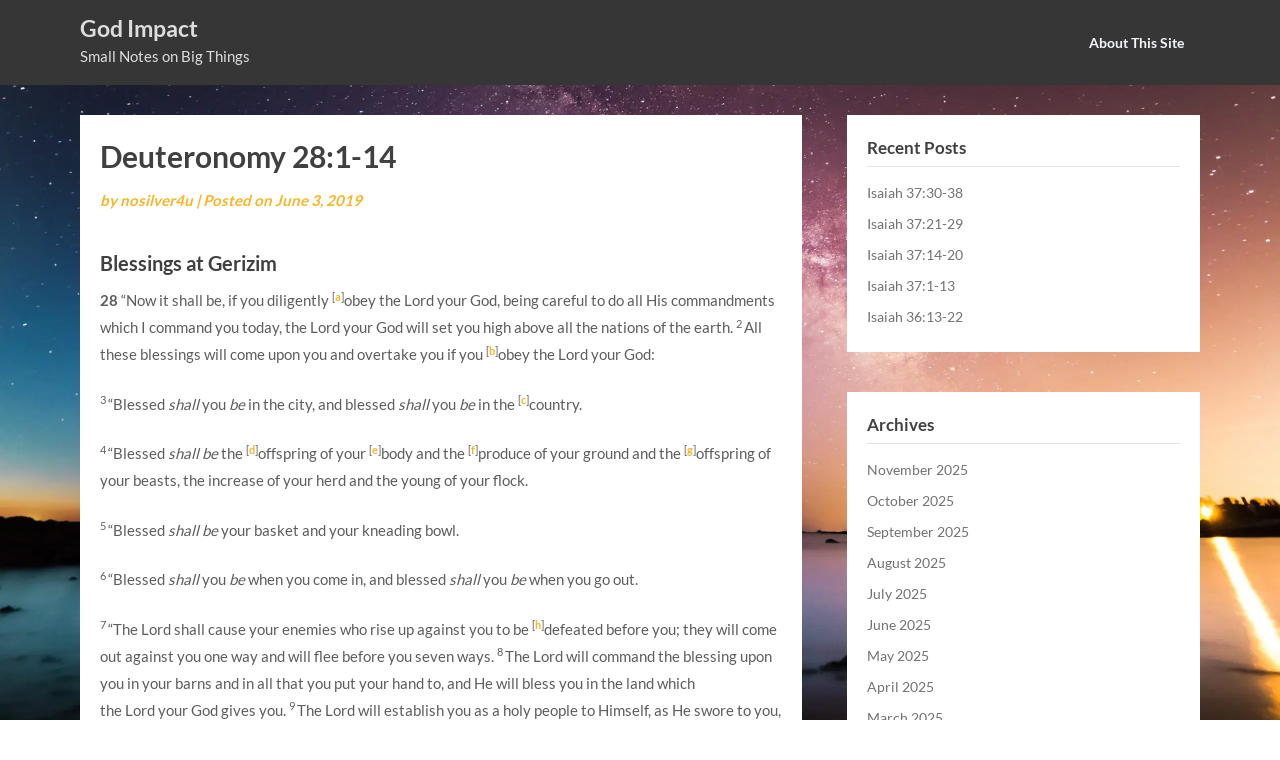

--- FILE ---
content_type: text/html; charset=UTF-8
request_url: https://godimpact.shanebishop.net/2019/06/03/deuteronomy-281-14/
body_size: 10390
content:
<!doctype html>
<html lang="en-US">
<head>
	<meta charset="UTF-8">
	<meta name="viewport" content="width=device-width, initial-scale=1">
	<link rel="profile" href="http://gmpg.org/xfn/11">

	<title>Deuteronomy 28:1-14 &#8211; God Impact</title>
<meta name='robots' content='max-image-preview:large' />
	<style>img:is([sizes="auto" i], [sizes^="auto," i]) { contain-intrinsic-size: 3000px 1500px }</style>
	<link rel='dns-prefetch' href='//e4fc9xzzym2.exactdn.com' />
<link rel='preconnect' href='//e4fc9xzzym2.exactdn.com' />
<link rel='preconnect' href='//e4fc9xzzym2.exactdn.com' crossorigin />
<link rel="alternate" type="application/rss+xml" title="God Impact &raquo; Feed" href="https://godimpact.shanebishop.net/feed/" />
<link rel="alternate" type="application/rss+xml" title="God Impact &raquo; Comments Feed" href="https://godimpact.shanebishop.net/comments/feed/" />
<link rel="alternate" type="application/rss+xml" title="God Impact &raquo; Deuteronomy 28:1-14 Comments Feed" href="https://godimpact.shanebishop.net/2019/06/03/deuteronomy-281-14/feed/" />
<script type="text/javascript">
/* <![CDATA[ */
window._wpemojiSettings = {"baseUrl":"https:\/\/s.w.org\/images\/core\/emoji\/16.0.1\/72x72\/","ext":".png","svgUrl":"https:\/\/s.w.org\/images\/core\/emoji\/16.0.1\/svg\/","svgExt":".svg","source":{"concatemoji":"https:\/\/e4fc9xzzym2.exactdn.com\/wp-includes\/js\/wp-emoji-release.min.js?ver=6.8.3"}};
/*! This file is auto-generated */
!function(s,n){var o,i,e;function c(e){try{var t={supportTests:e,timestamp:(new Date).valueOf()};sessionStorage.setItem(o,JSON.stringify(t))}catch(e){}}function p(e,t,n){e.clearRect(0,0,e.canvas.width,e.canvas.height),e.fillText(t,0,0);var t=new Uint32Array(e.getImageData(0,0,e.canvas.width,e.canvas.height).data),a=(e.clearRect(0,0,e.canvas.width,e.canvas.height),e.fillText(n,0,0),new Uint32Array(e.getImageData(0,0,e.canvas.width,e.canvas.height).data));return t.every(function(e,t){return e===a[t]})}function u(e,t){e.clearRect(0,0,e.canvas.width,e.canvas.height),e.fillText(t,0,0);for(var n=e.getImageData(16,16,1,1),a=0;a<n.data.length;a++)if(0!==n.data[a])return!1;return!0}function f(e,t,n,a){switch(t){case"flag":return n(e,"\ud83c\udff3\ufe0f\u200d\u26a7\ufe0f","\ud83c\udff3\ufe0f\u200b\u26a7\ufe0f")?!1:!n(e,"\ud83c\udde8\ud83c\uddf6","\ud83c\udde8\u200b\ud83c\uddf6")&&!n(e,"\ud83c\udff4\udb40\udc67\udb40\udc62\udb40\udc65\udb40\udc6e\udb40\udc67\udb40\udc7f","\ud83c\udff4\u200b\udb40\udc67\u200b\udb40\udc62\u200b\udb40\udc65\u200b\udb40\udc6e\u200b\udb40\udc67\u200b\udb40\udc7f");case"emoji":return!a(e,"\ud83e\udedf")}return!1}function g(e,t,n,a){var r="undefined"!=typeof WorkerGlobalScope&&self instanceof WorkerGlobalScope?new OffscreenCanvas(300,150):s.createElement("canvas"),o=r.getContext("2d",{willReadFrequently:!0}),i=(o.textBaseline="top",o.font="600 32px Arial",{});return e.forEach(function(e){i[e]=t(o,e,n,a)}),i}function t(e){var t=s.createElement("script");t.src=e,t.defer=!0,s.head.appendChild(t)}"undefined"!=typeof Promise&&(o="wpEmojiSettingsSupports",i=["flag","emoji"],n.supports={everything:!0,everythingExceptFlag:!0},e=new Promise(function(e){s.addEventListener("DOMContentLoaded",e,{once:!0})}),new Promise(function(t){var n=function(){try{var e=JSON.parse(sessionStorage.getItem(o));if("object"==typeof e&&"number"==typeof e.timestamp&&(new Date).valueOf()<e.timestamp+604800&&"object"==typeof e.supportTests)return e.supportTests}catch(e){}return null}();if(!n){if("undefined"!=typeof Worker&&"undefined"!=typeof OffscreenCanvas&&"undefined"!=typeof URL&&URL.createObjectURL&&"undefined"!=typeof Blob)try{var e="postMessage("+g.toString()+"("+[JSON.stringify(i),f.toString(),p.toString(),u.toString()].join(",")+"));",a=new Blob([e],{type:"text/javascript"}),r=new Worker(URL.createObjectURL(a),{name:"wpTestEmojiSupports"});return void(r.onmessage=function(e){c(n=e.data),r.terminate(),t(n)})}catch(e){}c(n=g(i,f,p,u))}t(n)}).then(function(e){for(var t in e)n.supports[t]=e[t],n.supports.everything=n.supports.everything&&n.supports[t],"flag"!==t&&(n.supports.everythingExceptFlag=n.supports.everythingExceptFlag&&n.supports[t]);n.supports.everythingExceptFlag=n.supports.everythingExceptFlag&&!n.supports.flag,n.DOMReady=!1,n.readyCallback=function(){n.DOMReady=!0}}).then(function(){return e}).then(function(){var e;n.supports.everything||(n.readyCallback(),(e=n.source||{}).concatemoji?t(e.concatemoji):e.wpemoji&&e.twemoji&&(t(e.twemoji),t(e.wpemoji)))}))}((window,document),window._wpemojiSettings);
/* ]]> */
</script>
<style id='wp-emoji-styles-inline-css' type='text/css'>

	img.wp-smiley, img.emoji {
		display: inline !important;
		border: none !important;
		box-shadow: none !important;
		height: 1em !important;
		width: 1em !important;
		margin: 0 0.07em !important;
		vertical-align: -0.1em !important;
		background: none !important;
		padding: 0 !important;
	}
</style>
<link rel='stylesheet' id='wp-block-library-css' href='https://e4fc9xzzym2.exactdn.com/wp-includes/css/dist/block-library/style.min.css?ver=6.8.3' type='text/css' media='all' />
<style id='classic-theme-styles-inline-css' type='text/css'>
/*! This file is auto-generated */
.wp-block-button__link{color:#fff;background-color:#32373c;border-radius:9999px;box-shadow:none;text-decoration:none;padding:calc(.667em + 2px) calc(1.333em + 2px);font-size:1.125em}.wp-block-file__button{background:#32373c;color:#fff;text-decoration:none}
</style>
<style id='global-styles-inline-css' type='text/css'>
:root{--wp--preset--aspect-ratio--square: 1;--wp--preset--aspect-ratio--4-3: 4/3;--wp--preset--aspect-ratio--3-4: 3/4;--wp--preset--aspect-ratio--3-2: 3/2;--wp--preset--aspect-ratio--2-3: 2/3;--wp--preset--aspect-ratio--16-9: 16/9;--wp--preset--aspect-ratio--9-16: 9/16;--wp--preset--color--black: #000000;--wp--preset--color--cyan-bluish-gray: #abb8c3;--wp--preset--color--white: #ffffff;--wp--preset--color--pale-pink: #f78da7;--wp--preset--color--vivid-red: #cf2e2e;--wp--preset--color--luminous-vivid-orange: #ff6900;--wp--preset--color--luminous-vivid-amber: #fcb900;--wp--preset--color--light-green-cyan: #7bdcb5;--wp--preset--color--vivid-green-cyan: #00d084;--wp--preset--color--pale-cyan-blue: #8ed1fc;--wp--preset--color--vivid-cyan-blue: #0693e3;--wp--preset--color--vivid-purple: #9b51e0;--wp--preset--gradient--vivid-cyan-blue-to-vivid-purple: linear-gradient(135deg,rgba(6,147,227,1) 0%,rgb(155,81,224) 100%);--wp--preset--gradient--light-green-cyan-to-vivid-green-cyan: linear-gradient(135deg,rgb(122,220,180) 0%,rgb(0,208,130) 100%);--wp--preset--gradient--luminous-vivid-amber-to-luminous-vivid-orange: linear-gradient(135deg,rgba(252,185,0,1) 0%,rgba(255,105,0,1) 100%);--wp--preset--gradient--luminous-vivid-orange-to-vivid-red: linear-gradient(135deg,rgba(255,105,0,1) 0%,rgb(207,46,46) 100%);--wp--preset--gradient--very-light-gray-to-cyan-bluish-gray: linear-gradient(135deg,rgb(238,238,238) 0%,rgb(169,184,195) 100%);--wp--preset--gradient--cool-to-warm-spectrum: linear-gradient(135deg,rgb(74,234,220) 0%,rgb(151,120,209) 20%,rgb(207,42,186) 40%,rgb(238,44,130) 60%,rgb(251,105,98) 80%,rgb(254,248,76) 100%);--wp--preset--gradient--blush-light-purple: linear-gradient(135deg,rgb(255,206,236) 0%,rgb(152,150,240) 100%);--wp--preset--gradient--blush-bordeaux: linear-gradient(135deg,rgb(254,205,165) 0%,rgb(254,45,45) 50%,rgb(107,0,62) 100%);--wp--preset--gradient--luminous-dusk: linear-gradient(135deg,rgb(255,203,112) 0%,rgb(199,81,192) 50%,rgb(65,88,208) 100%);--wp--preset--gradient--pale-ocean: linear-gradient(135deg,rgb(255,245,203) 0%,rgb(182,227,212) 50%,rgb(51,167,181) 100%);--wp--preset--gradient--electric-grass: linear-gradient(135deg,rgb(202,248,128) 0%,rgb(113,206,126) 100%);--wp--preset--gradient--midnight: linear-gradient(135deg,rgb(2,3,129) 0%,rgb(40,116,252) 100%);--wp--preset--font-size--small: 13px;--wp--preset--font-size--medium: 20px;--wp--preset--font-size--large: 36px;--wp--preset--font-size--x-large: 42px;--wp--preset--spacing--20: 0.44rem;--wp--preset--spacing--30: 0.67rem;--wp--preset--spacing--40: 1rem;--wp--preset--spacing--50: 1.5rem;--wp--preset--spacing--60: 2.25rem;--wp--preset--spacing--70: 3.38rem;--wp--preset--spacing--80: 5.06rem;--wp--preset--shadow--natural: 6px 6px 9px rgba(0, 0, 0, 0.2);--wp--preset--shadow--deep: 12px 12px 50px rgba(0, 0, 0, 0.4);--wp--preset--shadow--sharp: 6px 6px 0px rgba(0, 0, 0, 0.2);--wp--preset--shadow--outlined: 6px 6px 0px -3px rgba(255, 255, 255, 1), 6px 6px rgba(0, 0, 0, 1);--wp--preset--shadow--crisp: 6px 6px 0px rgba(0, 0, 0, 1);}:where(.is-layout-flex){gap: 0.5em;}:where(.is-layout-grid){gap: 0.5em;}body .is-layout-flex{display: flex;}.is-layout-flex{flex-wrap: wrap;align-items: center;}.is-layout-flex > :is(*, div){margin: 0;}body .is-layout-grid{display: grid;}.is-layout-grid > :is(*, div){margin: 0;}:where(.wp-block-columns.is-layout-flex){gap: 2em;}:where(.wp-block-columns.is-layout-grid){gap: 2em;}:where(.wp-block-post-template.is-layout-flex){gap: 1.25em;}:where(.wp-block-post-template.is-layout-grid){gap: 1.25em;}.has-black-color{color: var(--wp--preset--color--black) !important;}.has-cyan-bluish-gray-color{color: var(--wp--preset--color--cyan-bluish-gray) !important;}.has-white-color{color: var(--wp--preset--color--white) !important;}.has-pale-pink-color{color: var(--wp--preset--color--pale-pink) !important;}.has-vivid-red-color{color: var(--wp--preset--color--vivid-red) !important;}.has-luminous-vivid-orange-color{color: var(--wp--preset--color--luminous-vivid-orange) !important;}.has-luminous-vivid-amber-color{color: var(--wp--preset--color--luminous-vivid-amber) !important;}.has-light-green-cyan-color{color: var(--wp--preset--color--light-green-cyan) !important;}.has-vivid-green-cyan-color{color: var(--wp--preset--color--vivid-green-cyan) !important;}.has-pale-cyan-blue-color{color: var(--wp--preset--color--pale-cyan-blue) !important;}.has-vivid-cyan-blue-color{color: var(--wp--preset--color--vivid-cyan-blue) !important;}.has-vivid-purple-color{color: var(--wp--preset--color--vivid-purple) !important;}.has-black-background-color{background-color: var(--wp--preset--color--black) !important;}.has-cyan-bluish-gray-background-color{background-color: var(--wp--preset--color--cyan-bluish-gray) !important;}.has-white-background-color{background-color: var(--wp--preset--color--white) !important;}.has-pale-pink-background-color{background-color: var(--wp--preset--color--pale-pink) !important;}.has-vivid-red-background-color{background-color: var(--wp--preset--color--vivid-red) !important;}.has-luminous-vivid-orange-background-color{background-color: var(--wp--preset--color--luminous-vivid-orange) !important;}.has-luminous-vivid-amber-background-color{background-color: var(--wp--preset--color--luminous-vivid-amber) !important;}.has-light-green-cyan-background-color{background-color: var(--wp--preset--color--light-green-cyan) !important;}.has-vivid-green-cyan-background-color{background-color: var(--wp--preset--color--vivid-green-cyan) !important;}.has-pale-cyan-blue-background-color{background-color: var(--wp--preset--color--pale-cyan-blue) !important;}.has-vivid-cyan-blue-background-color{background-color: var(--wp--preset--color--vivid-cyan-blue) !important;}.has-vivid-purple-background-color{background-color: var(--wp--preset--color--vivid-purple) !important;}.has-black-border-color{border-color: var(--wp--preset--color--black) !important;}.has-cyan-bluish-gray-border-color{border-color: var(--wp--preset--color--cyan-bluish-gray) !important;}.has-white-border-color{border-color: var(--wp--preset--color--white) !important;}.has-pale-pink-border-color{border-color: var(--wp--preset--color--pale-pink) !important;}.has-vivid-red-border-color{border-color: var(--wp--preset--color--vivid-red) !important;}.has-luminous-vivid-orange-border-color{border-color: var(--wp--preset--color--luminous-vivid-orange) !important;}.has-luminous-vivid-amber-border-color{border-color: var(--wp--preset--color--luminous-vivid-amber) !important;}.has-light-green-cyan-border-color{border-color: var(--wp--preset--color--light-green-cyan) !important;}.has-vivid-green-cyan-border-color{border-color: var(--wp--preset--color--vivid-green-cyan) !important;}.has-pale-cyan-blue-border-color{border-color: var(--wp--preset--color--pale-cyan-blue) !important;}.has-vivid-cyan-blue-border-color{border-color: var(--wp--preset--color--vivid-cyan-blue) !important;}.has-vivid-purple-border-color{border-color: var(--wp--preset--color--vivid-purple) !important;}.has-vivid-cyan-blue-to-vivid-purple-gradient-background{background: var(--wp--preset--gradient--vivid-cyan-blue-to-vivid-purple) !important;}.has-light-green-cyan-to-vivid-green-cyan-gradient-background{background: var(--wp--preset--gradient--light-green-cyan-to-vivid-green-cyan) !important;}.has-luminous-vivid-amber-to-luminous-vivid-orange-gradient-background{background: var(--wp--preset--gradient--luminous-vivid-amber-to-luminous-vivid-orange) !important;}.has-luminous-vivid-orange-to-vivid-red-gradient-background{background: var(--wp--preset--gradient--luminous-vivid-orange-to-vivid-red) !important;}.has-very-light-gray-to-cyan-bluish-gray-gradient-background{background: var(--wp--preset--gradient--very-light-gray-to-cyan-bluish-gray) !important;}.has-cool-to-warm-spectrum-gradient-background{background: var(--wp--preset--gradient--cool-to-warm-spectrum) !important;}.has-blush-light-purple-gradient-background{background: var(--wp--preset--gradient--blush-light-purple) !important;}.has-blush-bordeaux-gradient-background{background: var(--wp--preset--gradient--blush-bordeaux) !important;}.has-luminous-dusk-gradient-background{background: var(--wp--preset--gradient--luminous-dusk) !important;}.has-pale-ocean-gradient-background{background: var(--wp--preset--gradient--pale-ocean) !important;}.has-electric-grass-gradient-background{background: var(--wp--preset--gradient--electric-grass) !important;}.has-midnight-gradient-background{background: var(--wp--preset--gradient--midnight) !important;}.has-small-font-size{font-size: var(--wp--preset--font-size--small) !important;}.has-medium-font-size{font-size: var(--wp--preset--font-size--medium) !important;}.has-large-font-size{font-size: var(--wp--preset--font-size--large) !important;}.has-x-large-font-size{font-size: var(--wp--preset--font-size--x-large) !important;}
:where(.wp-block-post-template.is-layout-flex){gap: 1.25em;}:where(.wp-block-post-template.is-layout-grid){gap: 1.25em;}
:where(.wp-block-columns.is-layout-flex){gap: 2em;}:where(.wp-block-columns.is-layout-grid){gap: 2em;}
:root :where(.wp-block-pullquote){font-size: 1.5em;line-height: 1.6;}
</style>
<link rel='stylesheet' id='parent-style-css' href='https://e4fc9xzzym2.exactdn.com/wp-content/themes/writers-blogily/style.css?m=1739811521' type='text/css' media='all' />
<link rel='stylesheet' id='quick-reading-google-fonts-css' href='//e4fc9xzzym2.exactdn.com/easyio-fonts/css?family=Lato%3A400%2C700&#038;ver=6.8.3' type='text/css' media='all' />
<link rel='stylesheet' id='writers-blogily-owl-slider-default-css' href='https://e4fc9xzzym2.exactdn.com/wp-content/themes/writers-blogily/css/owl.carousel.min.css?m=1739811521' type='text/css' media='all' />
<link rel='stylesheet' id='writers-blogily-owl-slider-theme-css' href='https://e4fc9xzzym2.exactdn.com/wp-content/themes/writers-blogily/css/owl.theme.default.css?m=1739811521' type='text/css' media='all' />
<link rel='stylesheet' id='font-awesome-css' href='https://e4fc9xzzym2.exactdn.com/wp-content/themes/writers-blogily/css/font-awesome.min.css?m=1739811521' type='text/css' media='all' />
<link rel='stylesheet' id='writers-blogily-foundation-css' href='https://e4fc9xzzym2.exactdn.com/wp-content/themes/writers-blogily/css/foundation.css?m=1739811521' type='text/css' media='all' />
<link rel='stylesheet' id='writers-blogily-font-css' href='//e4fc9xzzym2.exactdn.com/easyio-fonts/css?family=Saira+Semi+Condensed%3A400%2C700&#038;ver=6.8.3' type='text/css' media='all' />
<link rel='stylesheet' id='writers-blogily-dashicons-css' href='https://e4fc9xzzym2.exactdn.com/wp-includes/css/dashicons.css?ver=6.8.3' type='text/css' media='all' />
<link rel='stylesheet' id='writers-blogily-style-css' href='https://e4fc9xzzym2.exactdn.com/wp-content/themes/quick-reading/style.css?m=1739811521' type='text/css' media='all' />
<link rel='stylesheet' id='writers-blogily-google-fonts-css' href='//e4fc9xzzym2.exactdn.com/easyio-fonts/css?family=Open+Sans%3A300%2C400%2C600%2C700%7CMerriweather%3A700%2C400%2C700i&#038;ver=6.8.3' type='text/css' media='all' />
<script type="text/javascript" src="https://e4fc9xzzym2.exactdn.com/wp-includes/js/jquery/jquery.min.js?ver=3.7.1" id="jquery-core-js"></script>
<script type="text/javascript" src="https://e4fc9xzzym2.exactdn.com/wp-includes/js/jquery/jquery-migrate.min.js?ver=3.4.1" id="jquery-migrate-js"></script>
<link rel="https://api.w.org/" href="https://godimpact.shanebishop.net/wp-json/" /><link rel="alternate" title="JSON" type="application/json" href="https://godimpact.shanebishop.net/wp-json/wp/v2/posts/1167" /><link rel="EditURI" type="application/rsd+xml" title="RSD" href="https://godimpact.shanebishop.net/xmlrpc.php?rsd" />
<link rel="canonical" href="https://godimpact.shanebishop.net/2019/06/03/deuteronomy-281-14/" />
<link rel='shortlink' href='https://godimpact.shanebishop.net/?p=1167' />
<link rel="alternate" title="oEmbed (JSON)" type="application/json+oembed" href="https://godimpact.shanebishop.net/wp-json/oembed/1.0/embed?url=https%3A%2F%2Fgodimpact.shanebishop.net%2F2019%2F06%2F03%2Fdeuteronomy-281-14%2F" />
<link rel="alternate" title="oEmbed (XML)" type="text/xml+oembed" href="https://godimpact.shanebishop.net/wp-json/oembed/1.0/embed?url=https%3A%2F%2Fgodimpact.shanebishop.net%2F2019%2F06%2F03%2Fdeuteronomy-281-14%2F&#038;format=xml" />

		<style type="text/css">
		aside#secondary .widget { background: ; }
	.footer-container, .footer-widgets-container { background: ; }
		.footer-widgets-container h4, .footer-widgets-container h1, .footer-widgets-container h2, .footer-widgets-container h3, .footer-widgets-container h5, .footer-widgets-container h4 a, .footer-widgets-container th, .footer-widgets-container caption { color: ; }
		.footer-widgets-container h4, .footer-widgets-container { border-color: ; }
		.footer-column *, .footer-column p, .footer-column li { color: ; }
		.footer-column a, .footer-menu li a { color: ; }
		.site-info a { color: ; }
		.site-info { color: ; }


		</style>
		<link rel="pingback" href="https://godimpact.shanebishop.net/xmlrpc.php">
		<style type="text/css">
		/* Navigation */
		.main-navigation a, #site-navigation span.dashicons.dashicons-menu:before, .iot-menu-left-ul a { color: ; }
		.navigation-wrapper, .main-navigation ul ul, #iot-menu-left{ background: ; }
						.site-description {display:block;}
		.main-navigation a {line-height:63px;}
		

		/* Global */
		.single .content-area a, .page .content-area a { color: ; }
		.page .content-area a.button, .single .page .content-area a.button {color:#fff;}
		a.button,a.button:hover,a.button:active,a.button:focus, button, input[type="button"], input[type="reset"], input[type="submit"] { background: ; }
		.tags-links a, .cat-links a{ border-color: ; }
		.single main article .entry-meta *, .single main article .entry-meta, .archive main article .entry-meta *, .comments-area .comment-metadata time{ color: ; }
		.single .content-area h1, .single .content-area h2, .single .content-area h3, .single .content-area h4, .single .content-area h5, .single .content-area h6, .page .content-area h1, .page .content-area h2, .page .content-area h3, .page .content-area h4, .page .content-area h5, .page .content-area h6, .page .content-area th, .single .content-area th, .blog.related-posts main article h4 a, .single b.fn, .page b.fn, .error404 h1, .search-results h1.page-title, .search-no-results h1.page-title, .archive h1.page-title{ color: ; }
		.comment-respond p.comment-notes, .comment-respond label, .page .site-content .entry-content cite, .comment-content *, .about-the-author, .page code, .page kbd, .page tt, .page var, .page .site-content .entry-content, .page .site-content .entry-content p, .page .site-content .entry-content li, .page .site-content .entry-content div, .comment-respond p.comment-notes, .comment-respond label, .single .site-content .entry-content cite, .comment-content *, .about-the-author, .single code, .single kbd, .single tt, .single var, .single .site-content .entry-content, .single .site-content .entry-content p, .single .site-content .entry-content li, .single .site-content .entry-content div, .error404 p, .search-no-results p { color: ; }
		.page .entry-content blockquote, .single .entry-content blockquote, .comment-content blockquote { border-color: ; }
		.error-404 input.search-field, .about-the-author, .comments-title, .related-posts h3, .comment-reply-title{ border-color: ; }

		
		
		/* Blog Feed */
		body.custom-background.blog, body.blog, body.custom-background.archive, body.archive, body.custom-background.search-results, body.search-results{ background-color: ; }
		.blog main article, .search-results main article, .archive main article{ background-color: ; }
		.blog main article h2 a, .search-results main article h2 a, .archive main article h2 a{ color: ; }
		.blog main article .entry-meta, .archive main article .entry-meta, .search-results main article .entry-meta{ color: ; }
		.blog main article p, .search-results main article p, .archive main article p { color: ; }
		.nav-links span, .nav-links a, .pagination .current, .nav-links span:hover, .nav-links a:hover, .pagination .current:hover { background: ; }
		.nav-links span, .nav-links a, .pagination .current, .nav-links span:hover, .nav-links a:hover, .pagination .current:hover{ color: ; }

		


		</style>
		<noscript><style>.lazyload[data-src]{display:none !important;}</style></noscript><style>.lazyload{background-image:none !important;}.lazyload:before{background-image:none !important;}</style>		<style type="text/css">
							.site-title a,
				.site-description {
					color: #dddddd;
				}
					</style>
		<style type="text/css" id="custom-background-css">
body.custom-background { background-image: url("https://e4fc9xzzym2.exactdn.com/wp-content/uploads/2020/04/kristopher-roller-zepnJQycr4U-unsplash-scaled.jpg?strip=all&lossy=1&ssl=1"); background-position: center bottom; background-size: cover; background-repeat: no-repeat; background-attachment: fixed; }
</style>
			<style type="text/css" id="wp-custom-css">
			.single main article, .page main article, #comments {
	background-color: #fff;
	padding: 20px;
}
h1, h2, h3, .related-posts h3, .comment-reply-title, .entry-meta * {
	font-family: lato,helvetica,helvetica neue,arial,sans-serif;
}
h1, h2, h3, .related-posts h3, .comment-reply-title, label, .blog.related-posts h4.entry-title a {
	color: #404040;
}
blockquote p {
	color: #727272;
}
h1,h2,h3,h4,h5,h6 {
	float:none;
}		</style>
		</head>

<body class="wp-singular post-template-default single single-post postid-1167 single-format-standard custom-background wp-theme-writers-blogily wp-child-theme-quick-reading">
		<a class="skip-link screen-reader-text" href="#primary">Skip to content</a>

	<div class="navigation-wrapper">
		
		<div class="site grid-container">
			<header id="masthead" class="site-header grid-x grid-padding-x">
				<div class="site-branding large-4 medium-10 small-9 cell">
											<div class="logo-container">
							<h2 class="site-title"><a href="https://godimpact.shanebishop.net/" rel="home">God Impact</a></h2>
														<p class="site-description">Small Notes on Big Things</p>
											</div>	
				</div><!-- .site-branding -->

				<nav id="site-navigation" class="main-navigation large-8 medium-2 small-3 cell">

					<div class="menu-about-container"><ul id="primary-menu" class="menu"><li id="menu-item-710" class="menu-item menu-item-type-post_type menu-item-object-page menu-item-710"><a href="https://godimpact.shanebishop.net/about-this-site/">About This Site</a></li>
</ul></div>					</nav><!-- #site-navigation -->
				</header><!-- #masthead -->
			</div>
		</div>
	
		<div id="page" class="site grid-container start-container-head">
			<div id="content" class="site-content grid-x grid-padding-x">
				




<div id="primary" class="content-area large-8 medium-8 small-12 cell">
	<main id="main" class="site-main">

		
<article id="post-1167" class="post-1167 post type-post status-publish format-standard hentry category-daily">
	<header class="entry-header">
		<h1 class="entry-title">Deuteronomy 28:1-14</h1>		<div class="entry-meta">
			<span class="byline"> by <span class="author vcard"><a class="url fn n" href="https://godimpact.shanebishop.net/author/nosilver4u/">nosilver4u</a></span></span>			<span class="post-divider"> | </span>
			<span class="posted-on">Posted on <a href="https://godimpact.shanebishop.net/2019/06/03/deuteronomy-281-14/" rel="bookmark"><time class="entry-date published" datetime="2019-06-03T11:04:29-06:00">June 3, 2019</time><time class="updated" datetime="2019-06-03T11:04:30-06:00">June 3, 2019</time></a></span>		</div><!-- .entry-meta -->
	</header><!-- .entry-header -->

<div class="entry-content">
	
<h3 class="wp-block-heading">Blessings at Gerizim</h3>



<p><strong>28&nbsp;</strong>“Now it shall be, if you diligently&nbsp;<sup>[<a href="https://www.biblegateway.com/passage/?search=Deuteronomy+28&amp;version=NASB#fen-NASB-5613a">a</a>]</sup>obey the&nbsp;Lord&nbsp;your God, being careful to do all His commandments which I command you today, the&nbsp;Lord&nbsp;your God&nbsp;will set you high above all the nations of the earth.&nbsp;<sup>2&nbsp;</sup>All these blessings will come upon you and&nbsp;overtake you if you&nbsp;<sup>[<a href="https://www.biblegateway.com/passage/?search=Deuteronomy+28&amp;version=NASB#fen-NASB-5614b">b</a>]</sup>obey the&nbsp;Lord&nbsp;your God:</p>



<p><sup>3&nbsp;</sup>“Blessed&nbsp;<em>shall</em>&nbsp;you&nbsp;<em>be</em>&nbsp;in the city, and blessed&nbsp;<em>shall</em>&nbsp;you&nbsp;<em>be</em>&nbsp;in the&nbsp;<sup>[<a href="https://www.biblegateway.com/passage/?search=Deuteronomy+28&amp;version=NASB#fen-NASB-5615c">c</a>]</sup>country.</p>



<p><sup>4&nbsp;</sup>“Blessed&nbsp;<em>shall be</em>&nbsp;the&nbsp;<sup>[<a href="https://www.biblegateway.com/passage/?search=Deuteronomy+28&amp;version=NASB#fen-NASB-5616d">d</a>]</sup>offspring of your&nbsp;<sup>[<a href="https://www.biblegateway.com/passage/?search=Deuteronomy+28&amp;version=NASB#fen-NASB-5616e">e</a>]</sup>body and the&nbsp;<sup>[<a href="https://www.biblegateway.com/passage/?search=Deuteronomy+28&amp;version=NASB#fen-NASB-5616f">f</a>]</sup>produce of your ground and the&nbsp;<sup>[<a href="https://www.biblegateway.com/passage/?search=Deuteronomy+28&amp;version=NASB#fen-NASB-5616g">g</a>]</sup>offspring of your beasts, the increase of your herd and the young of your flock.</p>



<p><sup>5&nbsp;</sup>“Blessed&nbsp;<em>shall be</em>&nbsp;your basket and your kneading bowl.</p>



<p><sup>6&nbsp;</sup>“Blessed&nbsp;<em>shall</em>&nbsp;you&nbsp;<em>be</em>&nbsp;when you come in, and blessed&nbsp;<em>shall</em>&nbsp;you&nbsp;<em>be</em>&nbsp;when you go out.</p>



<p><sup>7 </sup>“The Lord shall cause your enemies who rise up against you to be <sup>[<a href="https://www.biblegateway.com/passage/?search=Deuteronomy+28&amp;version=NASB#fen-NASB-5619h">h</a>]</sup>defeated before you; they will come out against you one way and will flee before you seven ways. <sup>8 </sup>The Lord will command the blessing upon you in your barns and in all that you put your hand to, and He will bless you in the land which the Lord your God gives you. <sup>9 </sup>The Lord will establish you as a holy people to Himself, as He swore to you, if you keep the commandments of the Lord your God and walk in His ways.<sup>10 </sup>So all the peoples of the earth will see that <sup>[<a href="https://www.biblegateway.com/passage/?search=Deuteronomy+28&amp;version=NASB#fen-NASB-5622i">i</a>]</sup>you are called by the name of the Lord, and they will be afraid of you. <sup>11 </sup>The Lord will make you abound in prosperity, in the <sup>[<a href="https://www.biblegateway.com/passage/?search=Deuteronomy+28&amp;version=NASB#fen-NASB-5623j">j</a>]</sup>offspring of your <sup>[<a href="https://www.biblegateway.com/passage/?search=Deuteronomy+28&amp;version=NASB#fen-NASB-5623k">k</a>]</sup>body and in the <sup>[<a href="https://www.biblegateway.com/passage/?search=Deuteronomy+28&amp;version=NASB#fen-NASB-5623l">l</a>]</sup>offspring of your beast and in the <sup>[<a href="https://www.biblegateway.com/passage/?search=Deuteronomy+28&amp;version=NASB#fen-NASB-5623m">m</a>]</sup>produce of your ground, in the land which the Lord swore to your fathers to give you. <sup>12 </sup>The Lord will open for you His good storehouse, the heavens, to give rain to your land in its season and to bless all the work of your hand; and you shall lend to many nations, but you shall not borrow. <sup>13 </sup>The Lord will make you the head and not the tail, and you only will be above, and you will not be underneath, if you listen to the commandments of the Lord your God, which I charge you today, to <sup>[<a href="https://www.biblegateway.com/passage/?search=Deuteronomy+28&amp;version=NASB#fen-NASB-5625n">n</a>]</sup>observe <em>them</em> carefully, <sup>14 </sup>and do not turn aside from any of the words which I command you today, to the right or to the left, to go after other gods to serve them.</p>



<p>That&#8217;s quite an amazing promise, and it IS a bit surprising that with this incentive, the Israelites still couldn&#8217;t keep it together. But us human&#8217;s are a bit short-sighted at times. We forget we have an eternal inheritance and blessing awaiting us who choose to follow Jesus.</p>



<p>We may see blessings on this earth, or we may struggle through life, but one thing is sure. This is not our eternal home, and it is not our eternal destination. We must press toward the high calling of Jesus, for it is the only thing worth striving for.</p>



<p>It&#8217;s difficult to always remember that, and keep our perspective, but it&#8217;s the main thing in trusting God. We have to trust that He knows what is best, that he has an incredible plan for us, and that He wants to bless us.</p>
	</div><!-- .entry-content -->

	<footer class="entry-footer">
		<span class="cat-links"><a href="https://godimpact.shanebishop.net/category/daily/" rel="category tag">Daily Devo</a></span>	</footer><!-- .entry-footer -->
</article><!-- #post-1167 -->
<div class="related-posts blog"><div class="postauthor-top"><h3>Related Posts</h3></div><main>					<article class="post excerpt  ">
											<div class="article-contents">
						<header class="entry-header">
														<div class="entry-meta">
								October 27, 2009							</div>
							<h4 class="entry-title"><a href="https://godimpact.shanebishop.net/2009/10/27/genesis-114-25/" rel="bookmark">Genesis 1:14-25</a></h4>											</div>
				</article><!--.post.excerpt-->
													<article class="post excerpt  ">
											<div class="article-contents">
						<header class="entry-header">
														<div class="entry-meta">
								October 28, 2009							</div>
							<h4 class="entry-title"><a href="https://godimpact.shanebishop.net/2009/10/28/genesis-126-31/" rel="bookmark">Genesis 1:26-31</a></h4>											</div>
				</article><!--.post.excerpt-->
													<article class="post excerpt  last">
											<div class="article-contents">
						<header class="entry-header">
														<div class="entry-meta">
								October 29, 2009							</div>
							<h4 class="entry-title"><a href="https://godimpact.shanebishop.net/2009/10/29/genesis-21-17/" rel="bookmark">Genesis 2:1-17</a></h4>											</div>
				</article><!--.post.excerpt-->
								</div></main>
<div id="comments" class="comments-area">

		<div id="respond" class="comment-respond">
		<h3 id="reply-title" class="comment-reply-title">Leave a Reply <small><a rel="nofollow" id="cancel-comment-reply-link" href="/2019/06/03/deuteronomy-281-14/#respond" style="display:none;">Cancel reply</a></small></h3><form action="https://godimpact.shanebishop.net/wp-comments-post.php?wpe-comment-post=godimpact" method="post" id="commentform" class="comment-form"><p class="comment-notes"><span id="email-notes">Your email address will not be published.</span> <span class="required-field-message">Required fields are marked <span class="required">*</span></span></p><p class="comment-form-comment"><label for="comment">Comment <span class="required">*</span></label> <textarea autocomplete="new-password"  id="dfc90db113"  name="dfc90db113"   cols="45" rows="8" maxlength="65525" required></textarea><textarea id="comment" aria-label="hp-comment" aria-hidden="true" name="comment" autocomplete="new-password" style="padding:0 !important;clip:rect(1px, 1px, 1px, 1px) !important;position:absolute !important;white-space:nowrap !important;height:1px !important;width:1px !important;overflow:hidden !important;" tabindex="-1"></textarea><script data-noptimize>document.getElementById("comment").setAttribute( "id", "ad7fd6fa2996b8ddf7a63b3edfb4d0b8" );document.getElementById("dfc90db113").setAttribute( "id", "comment" );</script></p><p class="comment-form-author"><label for="author">Name <span class="required">*</span></label> <input id="author" name="author" type="text" value="" size="30" maxlength="245" autocomplete="name" required /></p>
<p class="comment-form-email"><label for="email">Email <span class="required">*</span></label> <input id="email" name="email" type="email" value="" size="30" maxlength="100" aria-describedby="email-notes" autocomplete="email" required /></p>
<p class="comment-form-url"><label for="url">Website</label> <input id="url" name="url" type="url" value="" size="30" maxlength="200" autocomplete="url" /></p>
<p class="form-submit"><input name="submit" type="submit" id="submit" class="submit" value="Post Comment" /> <input type='hidden' name='comment_post_ID' value='1167' id='comment_post_ID' />
<input type='hidden' name='comment_parent' id='comment_parent' value='0' />
</p></form>	</div><!-- #respond -->
	
</div><!-- #comments -->

					</main><!-- #main -->

					<!-- Start Related Posts -->

					<!-- End Related Posts -->

				</div><!-- #primary -->

				
<aside id="secondary" class="widget-area large-4 medium-4 small-12 cell">
	
		<section id="recent-posts-2" class="widget widget_recent_entries">
		<h4 class="widget-title">Recent Posts</h4>
		<ul>
											<li>
					<a href="https://godimpact.shanebishop.net/2025/11/05/isaiah-3730-38/">Isaiah 37:30-38</a>
									</li>
											<li>
					<a href="https://godimpact.shanebishop.net/2025/10/31/isaiah-3721-29/">Isaiah 37:21-29</a>
									</li>
											<li>
					<a href="https://godimpact.shanebishop.net/2025/10/30/isaiah-3714-20/">Isaiah 37:14-20</a>
									</li>
											<li>
					<a href="https://godimpact.shanebishop.net/2025/10/29/isaiah-371-13/">Isaiah 37:1-13</a>
									</li>
											<li>
					<a href="https://godimpact.shanebishop.net/2025/10/28/isaiah-3613-22/">Isaiah 36:13-22</a>
									</li>
					</ul>

		</section><section id="archives-2" class="widget widget_archive"><h4 class="widget-title">Archives</h4>
			<ul>
					<li><a href='https://godimpact.shanebishop.net/2025/11/'>November 2025</a></li>
	<li><a href='https://godimpact.shanebishop.net/2025/10/'>October 2025</a></li>
	<li><a href='https://godimpact.shanebishop.net/2025/09/'>September 2025</a></li>
	<li><a href='https://godimpact.shanebishop.net/2025/08/'>August 2025</a></li>
	<li><a href='https://godimpact.shanebishop.net/2025/07/'>July 2025</a></li>
	<li><a href='https://godimpact.shanebishop.net/2025/06/'>June 2025</a></li>
	<li><a href='https://godimpact.shanebishop.net/2025/05/'>May 2025</a></li>
	<li><a href='https://godimpact.shanebishop.net/2025/04/'>April 2025</a></li>
	<li><a href='https://godimpact.shanebishop.net/2025/03/'>March 2025</a></li>
	<li><a href='https://godimpact.shanebishop.net/2025/02/'>February 2025</a></li>
	<li><a href='https://godimpact.shanebishop.net/2025/01/'>January 2025</a></li>
	<li><a href='https://godimpact.shanebishop.net/2024/12/'>December 2024</a></li>
	<li><a href='https://godimpact.shanebishop.net/2024/11/'>November 2024</a></li>
	<li><a href='https://godimpact.shanebishop.net/2024/10/'>October 2024</a></li>
	<li><a href='https://godimpact.shanebishop.net/2024/09/'>September 2024</a></li>
	<li><a href='https://godimpact.shanebishop.net/2024/08/'>August 2024</a></li>
	<li><a href='https://godimpact.shanebishop.net/2024/07/'>July 2024</a></li>
	<li><a href='https://godimpact.shanebishop.net/2024/06/'>June 2024</a></li>
	<li><a href='https://godimpact.shanebishop.net/2024/05/'>May 2024</a></li>
	<li><a href='https://godimpact.shanebishop.net/2024/04/'>April 2024</a></li>
	<li><a href='https://godimpact.shanebishop.net/2024/03/'>March 2024</a></li>
	<li><a href='https://godimpact.shanebishop.net/2024/02/'>February 2024</a></li>
	<li><a href='https://godimpact.shanebishop.net/2024/01/'>January 2024</a></li>
	<li><a href='https://godimpact.shanebishop.net/2023/12/'>December 2023</a></li>
	<li><a href='https://godimpact.shanebishop.net/2023/11/'>November 2023</a></li>
	<li><a href='https://godimpact.shanebishop.net/2023/10/'>October 2023</a></li>
	<li><a href='https://godimpact.shanebishop.net/2023/09/'>September 2023</a></li>
	<li><a href='https://godimpact.shanebishop.net/2023/08/'>August 2023</a></li>
	<li><a href='https://godimpact.shanebishop.net/2023/07/'>July 2023</a></li>
	<li><a href='https://godimpact.shanebishop.net/2023/06/'>June 2023</a></li>
	<li><a href='https://godimpact.shanebishop.net/2023/05/'>May 2023</a></li>
	<li><a href='https://godimpact.shanebishop.net/2023/04/'>April 2023</a></li>
	<li><a href='https://godimpact.shanebishop.net/2023/03/'>March 2023</a></li>
	<li><a href='https://godimpact.shanebishop.net/2023/01/'>January 2023</a></li>
	<li><a href='https://godimpact.shanebishop.net/2022/12/'>December 2022</a></li>
	<li><a href='https://godimpact.shanebishop.net/2022/11/'>November 2022</a></li>
	<li><a href='https://godimpact.shanebishop.net/2022/10/'>October 2022</a></li>
	<li><a href='https://godimpact.shanebishop.net/2022/09/'>September 2022</a></li>
	<li><a href='https://godimpact.shanebishop.net/2022/08/'>August 2022</a></li>
	<li><a href='https://godimpact.shanebishop.net/2022/07/'>July 2022</a></li>
	<li><a href='https://godimpact.shanebishop.net/2022/06/'>June 2022</a></li>
	<li><a href='https://godimpact.shanebishop.net/2022/05/'>May 2022</a></li>
	<li><a href='https://godimpact.shanebishop.net/2022/04/'>April 2022</a></li>
	<li><a href='https://godimpact.shanebishop.net/2022/03/'>March 2022</a></li>
	<li><a href='https://godimpact.shanebishop.net/2022/02/'>February 2022</a></li>
	<li><a href='https://godimpact.shanebishop.net/2022/01/'>January 2022</a></li>
	<li><a href='https://godimpact.shanebishop.net/2021/12/'>December 2021</a></li>
	<li><a href='https://godimpact.shanebishop.net/2021/11/'>November 2021</a></li>
	<li><a href='https://godimpact.shanebishop.net/2021/10/'>October 2021</a></li>
	<li><a href='https://godimpact.shanebishop.net/2021/09/'>September 2021</a></li>
	<li><a href='https://godimpact.shanebishop.net/2021/08/'>August 2021</a></li>
	<li><a href='https://godimpact.shanebishop.net/2021/07/'>July 2021</a></li>
	<li><a href='https://godimpact.shanebishop.net/2021/06/'>June 2021</a></li>
	<li><a href='https://godimpact.shanebishop.net/2021/05/'>May 2021</a></li>
	<li><a href='https://godimpact.shanebishop.net/2021/04/'>April 2021</a></li>
	<li><a href='https://godimpact.shanebishop.net/2021/03/'>March 2021</a></li>
	<li><a href='https://godimpact.shanebishop.net/2021/02/'>February 2021</a></li>
	<li><a href='https://godimpact.shanebishop.net/2021/01/'>January 2021</a></li>
	<li><a href='https://godimpact.shanebishop.net/2020/12/'>December 2020</a></li>
	<li><a href='https://godimpact.shanebishop.net/2020/11/'>November 2020</a></li>
	<li><a href='https://godimpact.shanebishop.net/2020/10/'>October 2020</a></li>
	<li><a href='https://godimpact.shanebishop.net/2020/09/'>September 2020</a></li>
	<li><a href='https://godimpact.shanebishop.net/2020/08/'>August 2020</a></li>
	<li><a href='https://godimpact.shanebishop.net/2020/07/'>July 2020</a></li>
	<li><a href='https://godimpact.shanebishop.net/2020/06/'>June 2020</a></li>
	<li><a href='https://godimpact.shanebishop.net/2020/05/'>May 2020</a></li>
	<li><a href='https://godimpact.shanebishop.net/2020/04/'>April 2020</a></li>
	<li><a href='https://godimpact.shanebishop.net/2020/03/'>March 2020</a></li>
	<li><a href='https://godimpact.shanebishop.net/2020/02/'>February 2020</a></li>
	<li><a href='https://godimpact.shanebishop.net/2020/01/'>January 2020</a></li>
	<li><a href='https://godimpact.shanebishop.net/2019/12/'>December 2019</a></li>
	<li><a href='https://godimpact.shanebishop.net/2019/11/'>November 2019</a></li>
	<li><a href='https://godimpact.shanebishop.net/2019/09/'>September 2019</a></li>
	<li><a href='https://godimpact.shanebishop.net/2019/08/'>August 2019</a></li>
	<li><a href='https://godimpact.shanebishop.net/2019/07/'>July 2019</a></li>
	<li><a href='https://godimpact.shanebishop.net/2019/06/'>June 2019</a></li>
	<li><a href='https://godimpact.shanebishop.net/2019/05/'>May 2019</a></li>
	<li><a href='https://godimpact.shanebishop.net/2019/04/'>April 2019</a></li>
	<li><a href='https://godimpact.shanebishop.net/2019/03/'>March 2019</a></li>
	<li><a href='https://godimpact.shanebishop.net/2019/02/'>February 2019</a></li>
	<li><a href='https://godimpact.shanebishop.net/2019/01/'>January 2019</a></li>
	<li><a href='https://godimpact.shanebishop.net/2018/12/'>December 2018</a></li>
	<li><a href='https://godimpact.shanebishop.net/2018/11/'>November 2018</a></li>
	<li><a href='https://godimpact.shanebishop.net/2016/01/'>January 2016</a></li>
	<li><a href='https://godimpact.shanebishop.net/2015/12/'>December 2015</a></li>
	<li><a href='https://godimpact.shanebishop.net/2010/08/'>August 2010</a></li>
	<li><a href='https://godimpact.shanebishop.net/2010/07/'>July 2010</a></li>
	<li><a href='https://godimpact.shanebishop.net/2010/06/'>June 2010</a></li>
	<li><a href='https://godimpact.shanebishop.net/2010/05/'>May 2010</a></li>
	<li><a href='https://godimpact.shanebishop.net/2010/04/'>April 2010</a></li>
	<li><a href='https://godimpact.shanebishop.net/2010/03/'>March 2010</a></li>
	<li><a href='https://godimpact.shanebishop.net/2010/02/'>February 2010</a></li>
	<li><a href='https://godimpact.shanebishop.net/2010/01/'>January 2010</a></li>
	<li><a href='https://godimpact.shanebishop.net/2009/12/'>December 2009</a></li>
	<li><a href='https://godimpact.shanebishop.net/2009/11/'>November 2009</a></li>
	<li><a href='https://godimpact.shanebishop.net/2009/10/'>October 2009</a></li>
			</ul>

			</section></aside><!-- #secondary -->

</div><!-- #content -->
</div>

<div class="footer-container">
	<div id="page" class="site grid-container">
		<footer id="colophon" class="site-footer">
			
<div class="site-info">
	Copyright <a href="https://godimpact.shanebishop.net/" rel="home">God Impact</a>. All rights reserved.	<!-- Delete below lines to remove copyright from footer -->
	<span class="footer-info-right">
		 | Powered by <a href="https://superbthemes.com/writers-blogily/" rel="nofollow noopener">Writers Blogily Theme</a>
	</span>
	<!-- Delete above lines to remove copyright from footer -->

	<span class="footer-menu">
		<div class="menu-about-container"><ul id="footer-menu" class="menu"><li class="menu-item menu-item-type-post_type menu-item-object-page menu-item-710"><a href="https://godimpact.shanebishop.net/about-this-site/">About This Site</a></li>
</ul></div>	</span>
</div><!-- .site-info -->
</footer><!-- #colophon -->
</div>
</div>
<script type="speculationrules">
{"prefetch":[{"source":"document","where":{"and":[{"href_matches":"\/*"},{"not":{"href_matches":["\/wp-*.php","\/wp-admin\/*","\/wp-content\/uploads\/*","\/wp-content\/*","\/wp-content\/plugins\/*","\/wp-content\/themes\/quick-reading\/*","\/wp-content\/themes\/writers-blogily\/*","\/*\\?(.+)"]}},{"not":{"selector_matches":"a[rel~=\"nofollow\"]"}},{"not":{"selector_matches":".no-prefetch, .no-prefetch a"}}]},"eagerness":"conservative"}]}
</script>
<script type="text/javascript" id="eio-lazy-load-js-before">
/* <![CDATA[ */
var eio_lazy_vars = {"exactdn_domain":"e4fc9xzzym2.exactdn.com","skip_autoscale":0,"threshold":0,"use_dpr":0};
/* ]]> */
</script>
<script type="text/javascript" src="https://e4fc9xzzym2.exactdn.com/wp-content/plugins/easy-image-optimizer/includes/lazysizes.min.js?ver=421" id="eio-lazy-load-js" async="async" data-wp-strategy="async"></script>
<script type="text/javascript" src="https://e4fc9xzzym2.exactdn.com/wp-content/themes/writers-blogily/js/navigation.js?ver=20151215" id="writers-blogily-navigation-js"></script>
<script type="text/javascript" src="https://e4fc9xzzym2.exactdn.com/wp-content/themes/writers-blogily/js/skip-link-focus-fix.js?ver=20151215" id="writers-blogily-skip-link-focus-fix-js"></script>
<script type="text/javascript" src="https://e4fc9xzzym2.exactdn.com/wp-content/themes/writers-blogily/js/vendor/foundation.js?ver=6" id="foundation-js-jquery-js"></script>
<script type="text/javascript" src="https://e4fc9xzzym2.exactdn.com/wp-content/themes/writers-blogily/js/custom.js?ver=1.0.0" id="writers-blogily-custom-js-jquery-js"></script>
<script type="text/javascript" src="https://e4fc9xzzym2.exactdn.com/wp-content/themes/writers-blogily/js/owl.carousel.min.js?ver=1.0.0" id="writers-blogily-owl-slider-js-jquery-js"></script>
<script type="text/javascript" src="https://e4fc9xzzym2.exactdn.com/wp-content/themes/writers-blogily/js/accessibility.js?ver=20151215" id="writers-blogily-navigation-accessibility-js"></script>
<script type="text/javascript" src="https://e4fc9xzzym2.exactdn.com/wp-includes/js/comment-reply.min.js?ver=6.8.3" id="comment-reply-js" async="async" data-wp-strategy="async"></script>

<script>(function(){function c(){var b=a.contentDocument||a.contentWindow.document;if(b){var d=b.createElement('script');d.innerHTML="window.__CF$cv$params={r:'99a15bed68ef258a',t:'MTc2MjM5ODIyMC4wMDAwMDA='};var a=document.createElement('script');a.nonce='';a.src='/cdn-cgi/challenge-platform/scripts/jsd/main.js';document.getElementsByTagName('head')[0].appendChild(a);";b.getElementsByTagName('head')[0].appendChild(d)}}if(document.body){var a=document.createElement('iframe');a.height=1;a.width=1;a.style.position='absolute';a.style.top=0;a.style.left=0;a.style.border='none';a.style.visibility='hidden';document.body.appendChild(a);if('loading'!==document.readyState)c();else if(window.addEventListener)document.addEventListener('DOMContentLoaded',c);else{var e=document.onreadystatechange||function(){};document.onreadystatechange=function(b){e(b);'loading'!==document.readyState&&(document.onreadystatechange=e,c())}}}})();</script></body>
</html>

--- FILE ---
content_type: text/css; charset=UTF-8
request_url: https://e4fc9xzzym2.exactdn.com/easyio-fonts/css?family=Saira+Semi+Condensed%3A400%2C700&ver=6.8.3
body_size: 229
content:
@font-face{font-family:'Saira Semi Condensed';font-style:normal;font-weight:400;src:url(https://e4fc9xzzym2.exactdn.com/easyio-bfont/saira-semi-condensed/files/saira-semi-condensed-latin-400-normal.woff2) format('woff2'),url(https://e4fc9xzzym2.exactdn.com/easyio-bfont/saira-semi-condensed/files/saira-semi-condensed-latin-400-normal.woff) format('woff');unicode-range:U+0000-00FF,U+0131,U+0152-0153,U+02BB-02BC,U+02C6,U+02DA,U+02DC,U+0304,U+0308,U+0329,U+2000-206F,U+20AC,U+2122,U+2191,U+2193,U+2212,U+2215,U+FEFF,U+FFFD}@font-face{font-family:'Saira Semi Condensed';font-style:normal;font-weight:400;src:url(https://e4fc9xzzym2.exactdn.com/easyio-bfont/saira-semi-condensed/files/saira-semi-condensed-latin-ext-400-normal.woff2) format('woff2'),url(https://e4fc9xzzym2.exactdn.com/easyio-bfont/saira-semi-condensed/files/saira-semi-condensed-latin-ext-400-normal.woff) format('woff');unicode-range:U+0100-02BA,U+02BD-02C5,U+02C7-02CC,U+02CE-02D7,U+02DD-02FF,U+0304,U+0308,U+0329,U+1D00-1DBF,U+1E00-1E9F,U+1EF2-1EFF,U+2020,U+20A0-20AB,U+20AD-20C0,U+2113,U+2C60-2C7F,U+A720-A7FF}@font-face{font-family:'Saira Semi Condensed';font-style:normal;font-weight:400;src:url(https://e4fc9xzzym2.exactdn.com/easyio-bfont/saira-semi-condensed/files/saira-semi-condensed-vietnamese-400-normal.woff2) format('woff2'),url(https://e4fc9xzzym2.exactdn.com/easyio-bfont/saira-semi-condensed/files/saira-semi-condensed-vietnamese-400-normal.woff) format('woff');unicode-range:U+0102-0103,U+0110-0111,U+0128-0129,U+0168-0169,U+01A0-01A1,U+01AF-01B0,U+0300-0301,U+0303-0304,U+0308-0309,U+0323,U+0329,U+1EA0-1EF9,U+20AB}@font-face{font-family:'Saira Semi Condensed';font-style:normal;font-weight:700;src:url(https://e4fc9xzzym2.exactdn.com/easyio-bfont/saira-semi-condensed/files/saira-semi-condensed-latin-700-normal.woff2) format('woff2'),url(https://e4fc9xzzym2.exactdn.com/easyio-bfont/saira-semi-condensed/files/saira-semi-condensed-latin-700-normal.woff) format('woff');unicode-range:U+0000-00FF,U+0131,U+0152-0153,U+02BB-02BC,U+02C6,U+02DA,U+02DC,U+0304,U+0308,U+0329,U+2000-206F,U+20AC,U+2122,U+2191,U+2193,U+2212,U+2215,U+FEFF,U+FFFD}@font-face{font-family:'Saira Semi Condensed';font-style:normal;font-weight:700;src:url(https://e4fc9xzzym2.exactdn.com/easyio-bfont/saira-semi-condensed/files/saira-semi-condensed-latin-ext-700-normal.woff2) format('woff2'),url(https://e4fc9xzzym2.exactdn.com/easyio-bfont/saira-semi-condensed/files/saira-semi-condensed-latin-ext-700-normal.woff) format('woff');unicode-range:U+0100-02BA,U+02BD-02C5,U+02C7-02CC,U+02CE-02D7,U+02DD-02FF,U+0304,U+0308,U+0329,U+1D00-1DBF,U+1E00-1E9F,U+1EF2-1EFF,U+2020,U+20A0-20AB,U+20AD-20C0,U+2113,U+2C60-2C7F,U+A720-A7FF}@font-face{font-family:'Saira Semi Condensed';font-style:normal;font-weight:700;src:url(https://e4fc9xzzym2.exactdn.com/easyio-bfont/saira-semi-condensed/files/saira-semi-condensed-vietnamese-700-normal.woff2) format('woff2'),url(https://e4fc9xzzym2.exactdn.com/easyio-bfont/saira-semi-condensed/files/saira-semi-condensed-vietnamese-700-normal.woff) format('woff');unicode-range:U+0102-0103,U+0110-0111,U+0128-0129,U+0168-0169,U+01A0-01A1,U+01AF-01B0,U+0300-0301,U+0303-0304,U+0308-0309,U+0323,U+0329,U+1EA0-1EF9,U+20AB}

--- FILE ---
content_type: text/css; charset=UTF-8
request_url: https://e4fc9xzzym2.exactdn.com/wp-content/themes/quick-reading/style.css?m=1739811521
body_size: 6526
content:
html{line-height:1.15;-webkit-text-size-adjust:100%}html *{font-family:'Lato',helvetica,'helvetica neue',arial,sans-serif;-webkit-font-smoothing:antialiased;box-shadow:0 0 0 #fff!important;-moz-osx-font-smoothing:grayscale}#page{position:relative;margin-top:30px;margin-bottom:30px}body{margin:0}hr{box-sizing:content-box;height:0;overflow:visible}pre{font-family:monospace,monospace;font-size:1em}a{background-color:#fff0}.related-posts main{width:100%}abbr[title]{border-bottom:none;text-decoration:underline;text-decoration:underline dotted}b,strong{font-weight:bolder}code,kbd,samp{font-family:monospace,monospace;font-size:1em}small{font-size:80%}sub,sup{font-size:75%;line-height:0;position:relative;vertical-align:baseline}sub{bottom:-.25em}sup{top:-.5em}img{border-style:none}button,input,optgroup,select,textarea{font-family:inherit;font-size:100%;line-height:1.15;margin:0}button,input{overflow:visible}button,select{text-transform:none}button,[type="button"],[type="reset"],[type="submit"]{-webkit-appearance:button}button::-moz-focus-inner,[type="button"]::-moz-focus-inner,[type="reset"]::-moz-focus-inner,[type="submit"]::-moz-focus-inner{border-style:none;padding:0}button:-moz-focusring,[type="button"]:-moz-focusring,[type="reset"]:-moz-focusring,[type="submit"]:-moz-focusring{outline:1px dotted ButtonText}fieldset{padding:.35em .75em .625em}legend{box-sizing:border-box;color:inherit;display:table;max-width:100%;padding:0;white-space:normal}progress{vertical-align:baseline}textarea{overflow:auto}[type="checkbox"],[type="radio"]{box-sizing:border-box;padding:0}[type="number"]::-webkit-inner-spin-button,[type="number"]::-webkit-outer-spin-button{height:auto}[type="search"]{-webkit-appearance:textfield;outline-offset:-2px}[type="search"]::-webkit-search-decoration{-webkit-appearance:none}::-webkit-file-upload-button{-webkit-appearance:button;font:inherit}details{display:block}summary{display:list-item}template{display:none}[hidden]{display:none}body,button,input,select,optgroup,textarea{color:#404040;font-family:sans-serif;font-size:16px;font-size:1rem;line-height:1.5}h1,h2,h3,h4,h5,h6{clear:both;display:inline-block;float:left;width:100%}h1{color:#000;margin-bottom:10px;font-size:30px;font-style:normal;line-height:140%;font-weight:700;font-family:'Merriweather','Lato',helvetica,'helvetica neue',arial,sans-serif}h2{color:#000;margin:20px 0 10px 0;font-size:24px;font-style:normal;line-height:140%;font-weight:700;font-family:'Merriweather','Lato',helvetica,'helvetica neue',arial,sans-serif}h3{color:#000;margin:20px 0 10px 0;font-size:20px;font-style:normal;line-height:140%;font-weight:700;font-family:'Merriweather','Lato',helvetica,'helvetica neue',arial,sans-serif}.wp-block-media-text{float:left}h4{color:#000;margin:20px 0 10px 0;font-size:18px;font-style:normal;line-height:140%;font-weight:700;font-family:'Merriweather','Lato',helvetica,'helvetica neue',arial,sans-serif}h5{color:#000;margin:20px 0 10px 0;font-size:17px;font-style:normal;line-height:140%;font-weight:700;font-family:'Merriweather','Lato',helvetica,'helvetica neue',arial,sans-serif}h6{color:#000;margin:20px 0 10px 0;font-size:16px;font-style:normal;line-height:140%;font-weight:700;font-family:'Merriweather','Lato',helvetica,'helvetica neue',arial,sans-serif}p{margin-bottom:1.5em;line-height:180%;font-size:15px;color:#5d5d5d}#page{line-height:180%;font-size:15px;color:#5d5d5d}dfn,cite,em,i{font-style:italic}blockquote{margin:0 1.5em}address{margin:0 0 1.5em}cite{margin:10px 0}pre{background:#eee;font-family:"Courier 10 Pitch",Courier,monospace;font-size:15px;font-size:.9375rem;line-height:1.6;margin-bottom:1.6em;max-width:100%;overflow:auto;padding:1.6em}code,kbd,tt,var{font-family:Monaco,Consolas,"Andale Mono","DejaVu Sans Mono",monospace;font-size:15px;font-size:.9375rem}abbr,acronym{border-bottom:1px dotted #666;cursor:help}mark,ins{background:#fff9c0;text-decoration:none}big{font-size:125%}a,a:hover,a:hover,a:active,a:visited,a:focus{color:#fab526;font-weight:600}html{box-sizing:border-box}*,*:before,*:after{box-sizing:inherit}body{background:#fff}hr{background-color:#ccc;border:0;height:1px;margin-bottom:1.5em}ul,ol{margin:0 0 1.5em 3em}ul{list-style:disc}ol{list-style:decimal}li>ul,li>ol{margin-bottom:0;margin-left:1.5em}dt{font-weight:700}dd{margin:0 1.5em 1.5em}img{height:auto;max-width:100%}figure{margin:1em 0}table{margin:0 0 1.5em;width:100%}button,input[type="button"],input[type="reset"],input[type="submit"]{border:1px solid;border-color:#ccc #ccc #bbb;border-radius:3px;background:#e6e6e6;color:rgb(0 0 0 / .8);font-size:12px;font-size:.75rem;line-height:1;padding:.6em 1em .4em}button:hover,input[type="button"]:hover,input[type="reset"]:hover,input[type="submit"]:hover{border-color:#ccc #bbb #aaa}button:active,button:focus,input[type="button"]:active,input[type="button"]:focus,input[type="reset"]:active,input[type="reset"]:focus,input[type="submit"]:active,input[type="submit"]:focus{border-color:#aaa #bbb #bbb}input[type="text"],input[type="email"],input[type="url"],input[type="password"],input[type="search"],input[type="number"],input[type="tel"],input[type="range"],input[type="date"],input[type="month"],input[type="week"],input[type="time"],input[type="datetime"],input[type="datetime-local"],input[type="color"],textarea{color:#666;border:1px solid #ccc;border-radius:3px;padding:3px}input[type="text"]:focus,input[type="email"]:focus,input[type="url"]:focus,input[type="password"]:focus,input[type="search"]:focus,input[type="number"]:focus,input[type="tel"]:focus,input[type="range"]:focus,input[type="date"]:focus,input[type="month"]:focus,input[type="week"]:focus,input[type="time"]:focus,input[type="datetime"]:focus,input[type="datetime-local"]:focus,input[type="color"]:focus,textarea:focus{color:#111}select{border:1px solid #ccc}textarea{width:100%}.main-navigation{clear:both;display:block;float:left;width:100%}.main-navigation ul{display:none;list-style:none;margin:0;float:right;padding-left:0}.main-navigation ul ul{box-shadow:0 3px 3px rgb(0 0 0 / .2);float:left;position:absolute;top:100%;left:-999em;z-index:99999}.main-navigation ul ul ul{left:-999em;top:0}.main-navigation ul ul li:hover>ul,.main-navigation ul ul li.focus>ul{left:100%}.main-navigation ul ul a{width:200px}.main-navigation ul li:hover>ul,.main-navigation ul li.focus>ul{left:auto}.man-navigation ul{float:right}.main-navigation li{float:left;position:relative}.grid-section .cell :first-child{margin-top:20px}.grid-section .cell :last-child{margin-bottom:20px}.main-navigation a{display:block;text-decoration:none}.page-template-landing-page-design .blog,.sitebuilder-section,.about-section{background-size:100%!important}.menu-toggle,.main-navigation.toggled ul{display:block}@media screen and (min-width:37.5em){.menu-toggle{display:none}.main-navigation ul{display:block}}.site-main .comment-navigation,.site-main .posts-navigation,.site-main .post-navigation{margin:0 0 1.5em;overflow:hidden}.comment-navigation .nav-previous,.posts-navigation .nav-previous,.post-navigation .nav-previous{float:left;width:50%}.comment-navigation .nav-next,.posts-navigation .nav-next,.post-navigation .nav-next{float:right;text-align:right;width:50%}.screen-reader-text{border:0;clip:rect(1px,1px,1px,1px);clip-path:inset(50%);height:1px;margin:-1px;overflow:hidden;padding:0;position:absolute!important;width:1px;word-wrap:normal!important}.screen-reader-text:focus{background-color:#f1f1f1;border-radius:3px;box-shadow:0 0 2px 2px rgb(0 0 0 / .6);clip:auto!important;clip-path:none;color:#21759b;display:block;font-size:14px;font-size:.875rem;font-weight:700;height:auto;left:5px;line-height:normal;padding:15px 23px 14px;text-decoration:none;top:5px;width:auto;z-index:100000}#content[tabindex="-1"]:focus{outline:0}.alignleft{display:inline;float:left;margin-right:1.5em}.alignright{display:inline;float:right;margin-left:1.5em}.aligncenter{clear:both;display:block;margin-left:auto;margin-right:auto}.widget{margin:0 0 1.5em}.widget select{max-width:100%}.sticky{display:block}.hentry{margin:0 0 1.5em}.updated:not(.published){display:none}.page-links{clear:both;margin:0 0 1.5em}.comment-content a{word-wrap:break-word}.bypostauthor{display:block}.infinite-scroll .posts-navigation,.infinite-scroll.neverending .site-footer{display:none}.infinity-end.neverending .site-footer{display:block}.page-content .wp-smiley,.entry-content .wp-smiley,.comment-content .wp-smiley{border:none;margin-bottom:0;margin-top:0;padding:0}embed,iframe,object{max-width:100%}.custom-logo-link{display:inline-block}.wp-caption{margin-bottom:1.5em;max-width:100%}.wp-caption img[class*="wp-image-"]{display:block;margin-left:auto;margin-right:auto}.wp-caption .wp-caption-text{margin:.8075em 0}.wp-caption-text{text-align:center}.gallery{margin-bottom:1.5em}.gallery-item{display:inline-block;text-align:center;vertical-align:top;width:100%}.gallery-columns-2 .gallery-item{max-width:50%}.gallery-columns-3 .gallery-item{max-width:33.33%}.gallery-columns-4 .gallery-item{max-width:25%}.gallery-columns-5 .gallery-item{max-width:20%}.gallery-columns-6 .gallery-item{max-width:16.66%}.gallery-columns-7 .gallery-item{max-width:14.28%}.gallery-columns-8 .gallery-item{max-width:12.5%}.gallery-columns-9 .gallery-item{max-width:11.11%}.gallery-caption{display:block}@media print,screen and (min-width:40em){.grid-container{padding-right:40px;padding-left:40px}}.iot-dot-menu-a::after{content:"\f107";font-family:FontAwesome;font-style:normal;font-weight:900;margin-left:4px}.sub-menu .iot-dot-menu-a::after{position:absolute;top:0;right:10px;top:30%}.main-navigation ul ul{background:#fff;box-shadow:-1px 1px 0 rgb(0 0 0 / .07)}.dashicons,.dashicons-before:before{display:inherit;width:inherit;height:inherit;font-size:inherit;line-height:inherit;font-family:dashicons;text-decoration:inherit;font-weight:inherit;font-style:inherit;vertical-align:inherit;text-align:inherit}#iot-menu-left{overflow-y:auto;position:fixed;height:100%;width:250px;left:-250px;top:0;background:#fff;z-index:6}.iot-menu-left-filter{position:fixed;top:0;height:100%;width:100%;z-index:5;left:-100%;background-color:rgb(0 0 0 / .68)}.iot-menu-left-ul{margin-top:10px}.iot-menu-left-ul a{font-size:18px;font-weight:400}ul.iot-menu-left-ul,.iot-menu-left-ul ul{line-height:2;list-style:none}.iot-menu-left-ul{margin-top:10px}.iot-menu-left-ul a{font-size:18px;font-weight:400}ul.iot-menu-left-ul,.iot-menu-left-ul ul{line-height:2;list-style:none}.iot-menu-left-close{position:absolute;right:0;top:0;padding:10px;font-size:32px}.iot-menu-left-open{display:none;cursor:pointer}.navigation-wrapper{-webkit-box-shadow:0 1px 1px rgb(0 0 0 / .1);box-shadow:0 1px 1px rgb(0 0 0 / .1);background:#fff}.site-title,h1.site-title,p.site-title,.site-title a{margin:0;line-height:100%}.site-description{margin:0;display:none}.site-title a{font-size:23px;color:#dadada;font-weight:700;line-height:130%}h1.site-title{margin-top:-3px}.logo-container{padding:12px 0}.main-navigation a{display:block;text-decoration:none;font-size:14px;line-height:38px;font-weight:600;color:#404040}span.says{display:none}.main-navigation ul ul{-webkit-box-shadow:0 1px 1px rgb(0 0 0 / .1);box-shadow:0 1px 1px rgb(0 0 0 / .1)}.main-navigation ul ul li a{line-height:140%;font-size:13px}.logo-container,a.custom-logo-link{padding:14px 0 15px 0;display:inline-block;float:left}a.custom-logo-link{margin-right:7px}img{width:auto;max-width:100%}button.iot-menu-left-open{padding:0;border:0;background:#fff0;float:right}#site-navigation span.dashicons.dashicons-menu{padding:12px 0 13px}#iot-menu-left button.iot-menu-left-close{display:none!important}#site-navigation span.dashicons.dashicons-menu:before{content:"\f0c9";font-size:35px;font-family:'FontAwesome';color:#000;padding:23px 0}#iot-menu-left::-webkit-scrollbar{display:none}#iot-menu-left{-ms-overflow-style:none;overflow:-moz-scrollbars-none;overflow-y:scroll}ul.iot-menu-left-ul,.iot-menu-left-ul ul{margin:0}.iot-menu-left-ul a{font-size:14px;font-weight:600;color:#2f2f2f;padding:10px 20px;display:inline-block;float:left;width:100%;line-height:140%;border-bottom:1px solid rgb(0 0 0 / .04)}.iot-menu-left-ul ul li a{padding-left:35px;opacity:.8}.footer-column *,.footer-column p,.footer-column a{line-height:150%}.footer-column *,.footer-column p,.footer-column li{color:#a3a3a3;font-size:14px}.footer-column a{color:#c5c5c5;padding:0}.footer-column .widget{display:inline-block;float:left;width:100%}.footer-container ul,.footer-container ol{float:left;display:inline-block;width:100%;margin:0}.footer-container ul ul{padding-left:10px}.footer-container li{list-style:none;margin:5px 0}.footer-container{background:#181818;display:inline-block;float:left;width:100%}.site-footer{color:#dedede;text-align:left}.footer-widget-three{display:flex;flex-wrap:wrap;justify-content:space-between}.footer-widget-three .footer-column{flex:0 0 31%;max-width:31%;width:100%;overflow:hidden;position:relative}.footer-widget-three .footer-column .widget{margin-top:15px;margin-bottom:30px}.footer-menu{display:inline-block;float:right;width:auto}.footer-widgets-container{background:#181818;display:inline-block;float:left;width:100%;margin-bottom:15px;padding-bottom:20px;border-bottom:1px solid rgb(255 255 255 / .1)}.footer-widgets-container h4{font-family:'Lato',helvetica,'helvetica neue',arial,sans-serif;color:#fff;border-bottom:1px solid rgb(255 255 255 / .1);padding-bottom:10px;margin-bottom:20px;margin-top:0;font-weight:900;font-size:17px}.footer-menu li{display:inline-block;float:left}.footer-container #page{margin:15px auto}.footer-container #page p{margin:0}.footer-column .widget_nav_menu li{padding:10px 0;margin:5px 0;border-bottom:1px solid rgb(255 255 255 / .05)}.footer-column .widget_nav_menu li:first-of-type{padding-top:0}.footer-column .widget_nav_menu li:last-of-type{padding-bottom:0;border-bottom:0 solid #fff}.footer-column .widget_nav_menu li a:before{content:"\f105";font-family:FontAwesome;font-style:normal;font-weight:900;padding-right:10px;padding-left:20px}.footer-menu li a{padding:0;margin:0;color:#fff;font-weight:600;margin-left:20px;font-size:14px}.site-info{display:inline-block;float:left;width:100%;padding-bottom:20px;padding-top:5px}.about-section h2:after{content:' ';height:3px;width:100px;margin:20px auto 0 auto;display:block;background:#000}.blog-section-wrapper{display:flex;flex-direction:column;display:-webkit-box;display:-moz-box;display:-ms-flexbox;display:-webkit-flex;display:flex}.sitebuilder-section{-webkit-box-ordinal-group:1;-moz-box-ordinal-group:1;-ms-flex-order:1;-webkit-order:1;order:1}.grid-section{-webkit-box-ordinal-group:2;-moz-box-ordinal-group:2;-ms-flex-order:2;-webkit-order:2;order:2}.about-section{-webkit-box-ordinal-group:3;-moz-box-ordinal-group:3;-ms-flex-order:3;-webkit-order:3;order:3}.blog-section-wrapper .blog{-webkit-box-ordinal-group:4;-moz-box-ordinal-group:4;-ms-flex-order:4;-webkit-order:4;order:4}#secondary *{line-height:150%;font-size:14px;color:#404040}#secondary a{font-weight:400;padding:0;color:#727272}#secondary .widget{margin-top:20px;display:inline-block;float:left;margin-bottom:20px;width:100%}#secondary h4{font-weight:900;font-size:17px;border-bottom:1px solid #e4e4e4;padding-bottom:6px;margin-bottom:10px;margin-top:0;font-family:'Lato',helvetica,'helvetica neue',arial,sans-serif}#secondary ul{margin:0;float:left;width:100%}#secondary ul ul,#secondary ul ul ul,#secondary ul ul ul ul{margin-right:5px}#secondary ul li{list-style:none;margin:5px 0;width:100%;display:inline-block}#secondary form.search-form{display:inline-block;float:left;width:100%}#secondary .search-form input.search-submit,.search-form input.search-submit,input.search-submit{display:inline-block;width:100%;max-width:35%;border:1px solid rgb(0 0 0 / .1);background:#f5ba14;border-radius:0;padding:8px 0 8px;color:#fff;font-weight:600}.blog #secondary input.search-field,.search-results #secondary input.search-field,.archive #secondary input.search-field{border:1px solid rgb(0 0 0 / .4);border-right:0 solid #fff}input::-webkit-input-placeholder{color:#333}input::-moz-placeholder{color:#333}input:-ms-input-placeholder{color:#333}input:-moz-placeholder{color:#333}input.search-field{width:100%;display:inline-block;float:left;max-width:65%;color:#333;padding:10px;margin:0;border:1px solid #a7a7a7;border-radius:0;border-right:0 solid #fff}.post-thumbnail{width:100%;max-width:100%;text-align:center}.entry-meta *{font-size:15px;font-style:italic;color:#fab526;font-weight:900;font-family:'Merriweather','Lato',helvetica,'helvetica neue',arial,sans-serif}.tags-links a,.cat-links a{border:1px solid #fab526;padding:5px 10px;margin:3px;display:inline-block;font-size:13px;color:#fab526;border-radius:3px}.entry-meta{margin-bottom:15px}.page h1{margin-bottom:20px}div#calendar_wrap{max-width:100%;overflow:hidden;width:100%}section.error-404.not-found{text-align:center}form.search-form{max-width:340px;margin:auto}.error-404 input.search-field{border:1px solid #cdcdcd;height:42px;border-right:0;border-bottom:2px solid #cdcdcd}.error-404 .search-form input.search-submit,input.search-submit{padding:12px 0 12px;border-bottom:2px solid rgb(0 0 0 / .1)}.search-form input.search-submit,input.search-submit{padding:11px 0}.comments-area .comment-body{position:relative}.comments-area img.avatar{display:inline-block;float:left}.comments-area b.fn{display:inline-block}.comments-area .comment-metadata{display:inline-block;float:left}.comments-area .comment-metadata time{color:#bbb;font-size:12px;display:inline-block;float:left;margin-top:3px}.comments-area a.comment-edit-link{position:absolute;top:0;right:0}.comments-area img.avatar{display:inline-block;float:left;border-radius:30px;margin-right:20px}.comments-area b.fn *{color:#000;font-weight:900}.comments-area li{display:inline-block;float:left;width:100%}.comments-area a.comment-edit-link{position:absolute;top:64px;left:5px;border:1px solid;padding:1px 10px;font-size:11px;border-radius:3px;right:auto}.comments-area .comment-content{margin-top:0;margin-bottom:30px;float:left;width:100%;padding-left:74px}.comments-area .reply{position:absolute;right:0;top:4px;font-size:13px}.comments-area ol.comment-list{display:inline-block;float:left;width:100%;margin-left:0}.comments-area ol.children{margin-left:10px}#comments{margin-top:50px}.comments-title{color:#000;margin-bottom:20px;font-size:30px;padding-top:40px;margin-top:40px;font-style:normal;line-height:140%;font-weight:700;font-family:'Merriweather','Lato',helvetica,'helvetica neue',arial,sans-serif;border-top:1px solid rgb(0 0 0 / .1)}.comment-respond p.comment-notes,.comment-respond label{display:inline-block;float:left;width:100%;text-align:center}a.button,a.button:hover,a.button:active,a.button:focus{border:1px solid rgb(0 0 0 / .1);background:#f5ba14;border-radius:0;padding:10px 20px;color:#fff;font-weight:600;font-size:15px;border-bottom:2px solid rgb(0 0 0 / .1)}.comment-reply-title{color:#000;margin-bottom:20px;font-size:30px;margin-top:40px;padding-top:40px;font-style:normal;line-height:140%;font-weight:700;font-family:'Merriweather','Lato',helvetica,'helvetica neue',arial,sans-serif;border-top:1px solid rgb(0 0 0 / .1)}#comments textarea{padding:30px 30px 0 30px}.comment-reply-title{margin-bottom:10px}button,input[type="button"],input[type="reset"],input[type="submit"]{border:1px solid rgb(0 0 0 / .1);background:#f5ba14;border-radius:0;padding:10px 20px;color:#fff;font-weight:600;font-size:15px;border-bottom:2px solid rgb(0 0 0 / .1)}input[type="text"]:focus,input[type="email"]:focus,input[type="url"]:focus,input[type="password"]:focus,input[type="search"]:focus,input[type="number"]:focus,input[type="tel"]:focus,input[type="range"]:focus,input[type="date"]:focus,input[type="month"]:focus,input[type="week"]:focus,input[type="time"]:focus,input[type="datetime"]:focus,input[type="datetime-local"]:focus,input[type="color"]:focus,textarea:focus,input[type="text"],input[type="email"],input[type="url"],input[type="password"],input[type="search"],input[type="number"],input[type="tel"],input[type="range"],input[type="date"],input[type="month"],input[type="week"],input[type="time"],input[type="datetime"],input[type="datetime-local"],input[type="color"],textarea{background-color:#eaeaea;border:0 solid #fff;padding:10px;box-shadow:0 0 0}p.comment-form-email,p.comment-form-author,p.comment-form-url{max-width:32%;float:left;width:100%}p.comment-form-email{margin-left:1%;margin-right:1%}p.form-submit,.comment-respond{text-align:center}.blog main,.search-results main,.archive main{display:flex;flex-wrap:wrap;justify-content:space-between}.blog main article,.search-results main article,.archive main article{flex:0 0 48%;max-width:48%;width:100%;background:#fff;overflow:hidden;position:relative;-webkit-box-shadow:0 0 5px rgb(0 0 0 / .1);box-shadow:0 0 10px rgb(0 0 0 / .1)}.blog main article img,.search-results main article img,.archive main article img{width:100%;max-width:100%}.blog main article h2,.search-results main article h2,.archive main article h2{font-size:19px;line-height:150%;margin-top:0}.blog main article h2 a,.search-results main article h2 a,.archive main article h2 a{font-size:19px;line-height:150%;color:#000;font-weight:900}.blog main article .entry-meta,.search-results main article .entry-meta,.archive main article .entry-meta{margin:0}.blog main article .entry-meta *,.blog main article .entry-meta,.search-results main article .entry-meta *,.search-results main article .entry-meta,.archive main article .entry-meta,.archive main article .entry-meta *{color:#fab526;font-size:14px;font-family:'Lato',helvetica,'helvetica neue',arial,sans-serif;font-style:normal;font-weight:600}.blog main article p,.search-results main article p,.archive main article p{color:#949494;font-size:14px;font-weight:400;margin-bottom:0}.article-contents,.search-results .article-contents,.archive .article-contents{padding:20px 25px 25px 25px;position:relative}.blog,.search-results,.archive{background:#eee}.blog-post-button-wrapper .blog-button{background:#fab526;padding:13px 30px;color:#fff;font-weight:900;font-size:16px;border-radius:30px;display:inline-block}.blog-post-button-wrapper{text-align:center;margin-top:20px}nav.navigation.pagination{display:inline-block;float:left;width:100%;text-align:center}.nav-links span,.nav-links a{display:inline-block}.nav-links span,.nav-links a{display:inline-block}.nav-links span,.nav-links a,.pagination .current,.nav-links span:hover,.nav-links a:hover,.pagination .current:hover{display:inline-block;background:#fff;color:#fab527;padding:10px 17px;margin:10px 4px;-webkit-box-shadow:0 0 5px rgb(0 0 0 / .1);box-shadow:0 0 10px rgb(0 0 0 / .1)}.pagination .current,.pagination span.page-numbers.dots{opacity:.7}.search-results .page-header,.archive .page-header{display:inline-block;float:left;margin-bottom:20px;width:100%}.search-results h1 span,.archive h1 span{font-weight:400}.no-results.not-found{text-align:center}.no-results.not-found input.search-submit{padding:11px}a.button,a.button:hover,a.button:active,a.button:focus,button,input[type="button"],input[type="reset"],input[type="submit"]{color:#fff;border:0 solid #fff;outline:none}#secondary span.rpwwt-post-title{font-size:14px ! important;color:#333!important;font-weight:900!important}#secondary .rpwwt-post-date{font-size:12px!important;color:#909090!important}#secondary .rpwwt-widget ul li img{margin-top:0px!important;margin-bottom:0px!important}#secondary .rpwwt-widget li{margin:10px 0!important}.related-posts.blog{display:inline-block;float:left;width:100%;margin-bottom:0;background:#fff0}.related-posts h3{color:#000;margin-bottom:20px;font-size:30px;font-style:normal;padding-top:40px;line-height:140%;font-weight:700;font-family:'Merriweather','Lato',helvetica,'helvetica neue',arial,sans-serif;border-top:1px solid rgb(0 0 0 / .1);margin-top:40px;text-align:center}.related-post-item{display:inline-block;float:left;width:100%}.related-posts main{float:left}.related-posts.blog main article{flex:0 0 32%;max-width:32%;margin-bottom:20px}.related-posts img{margin-bottom:-10px;width:100%;max-width:100%}.article-contents{display:inline-block;float:left;width:100%}.blog.related-posts main article h4{margin:0}.blog.related-posts main article h4 a{font-size:16px;margin:0;line-height:150%;color:#000;font-weight:900}.about-the-author h3{margin:0;font-family:'Lato',helvetica,'helvetica neue',arial,sans-serif;font-size:18px}.about-the-author{border-top:1px solid rgb(0 0 0 / .1);padding-top:0;padding-bottom:0;margin-top:0;display:inline-block;float:left;width:100%;margin-top:40px;padding-top:40px}.about-the-author img{border-radius:100px}.wdi_instagram_widget>div *{background-color:#fff0!important;border-color:#fff0!important}p.comment-form-cookies-consent{float:none;width:auto;max-width:100%;display:inline-block;margin:auto}#respond .comment-form-cookies-consent label{width:auto;margin:0;float:left;max-width:100%;text-align:left;line-height:120%;margin-top:4px}input#wp-comment-cookies-consent{float:left;margin-top:7px;margin-right:9px}@media (max-width:700px){#respond .comment-form-cookies-consent label{max-width:90%}}.owl-carousel{position:relative}.owl-nav{display:none}.owl-theme .owl-dots .owl-dot,.owl-theme .owl-dots .owl-dot:focus,.owl-theme .owl-dots .owl-dot:active{outline:none}.owl-dots{position:absolute;z-index:9999999;bottom:8px;left:0;right:0}.slideshow-logo{max-width:100%;width:auto!important;margin:auto;margin-bottom:10px;height:auto!important}.owl-item h3{font-family:'Lato',helvetica,'helvetica neue',arial,sans-serif;font-size:60px;color:#fff;margin-top:0;font-weight:600}.slider-content{display:inline-block;float:left;width:100%;max-width:100%;padding:120px 0 130px;text-align:center}.owl-item p{font-size:17px;color:#fff;font-weight:600;display:inline-block;float:left;width:100%;line-height:150%}.owl-item .slideshow-button{background:#fab526;padding:13px 30px;color:#fff;font-weight:900;font-size:16px;border-radius:30px;display:inline-block}.owl-theme .owl-dots .owl-dot span{border:2px solid rgb(255 255 255 / .75);height:12px;width:12px;background:#fff}.owl-theme .owl-dots .owl-dot.active span,.owl-theme .owl-dots .owl-dot:hover span{background:#fab527;border-color:#fab527}.owl-slideshow-slide-content img{width:auto!important;max-width:100%;height:auto}.owl-item{background-size:cover;text-align:center}.page-template-landing-page-design,.page-template-landing-page-design h1,.page-template-landing-page-design h2,.page-template-landing-page-design h3,.page-template-landing-page-design h4,.page-template-landing-page-design h5,.page-template-landing-page-design h6,.page-template-landing-page-design p,.page-template-landing-page-design li,.page-template-landing-page-design ul,.page-template-landing-page-design ol{font-family:'Lato',helvetica,'helvetica neue',arial,sans-serif}.page-template-landing-page-design .start-container-head{display:none}.landing-page-description{display:inline-block;float:left;width:100%;text-align:center;max-width:100%}.page-template-landing-page-design .blog{padding:60px 0}.page-template-landing-page-design .blog main article{flex:0 0 31%;max-width:31%}.page-template-landing-page-design .blog main{display:flex;flex-wrap:wrap;justify-content:space-between}.page-template-landing-page-design .landing-page-description h2{font-size:38px;margin-top:0;font-family:'Lato',helvetica,'helvetica neue',arial,sans-serif}.sitebuilder-section{background:#eee;background-size:100%!important}.sitebuilder-section .hentry{margin:0}.related-posts.blog main article{background:#fff0}.landing-page-description p{margin-bottom:40px}.about-tagline{color:#000;display:inline-block;float:left;width:100%;max-width:100%;font-size:30px;margin-bottom:-13px;font-weight:300;opacity:.8}.about-section p{color:#000;font-weight:600;font-size:15px;margin-bottom:0}.grid-section{display:inline-block;max-width:100%;width:100%;padding:60px 0;text-align:center}.about-section{padding:70px 0;width:100%;text-align:center;max-width:100%}.about-section h2{font-size:48px;line-height:140%;color:#000;margin-bottom:27px}input.wpcf7-submit{padding:14px 30px;font-size:17px;margin:auto}.wpcf7 p:last-of-type{text-align:center}@media screen and (max-width:63.9375em){#primary-menu{display:none}.iot-menu-left-open{display:block}}@media screen and (max-width:950px){.blog main article,.search-results main article,.archive main article,.related-posts.blog main article{display:inline-block;flex:0 0 100%;max-width:100%;margin-bottom:20px}.related-posts.blog main article{text-align:center}.blog main,.search-results main,.archive main{display:inline-block;flex-wrap:none;float:left;width:100%;justify-content:none}.owl-item h3{font-size:40px}.owl-item p{font-size:16px}.owl-item .button{font-size:16px}}@media screen and (max-width:850px){.about-tagline{font-size:28px}.about-section h2{font-size:35px}.nav-links .page-numbers{display:none}.pagination .current,.nav-links .next,.nav-links .prev{display:inline-block}}@media screen and (max-width:900px){span.footer-menu{width:100%;float:left;text-align:center;margin-top:10px}.site-info{text-align:center}.footer-menu>div{display:inline-block;margin:auto}}@media screen and (max-width:800px){.page-template-landing-page-design .blog main article{display:inline-block;flex:0 0 100%;max-width:100%;margin-bottom:20px}.page-template-landing-page-design .blog main{display:inline-block;flex-wrap:none;float:left;width:100%;justify-content:none}p.comment-form-email,p.comment-form-author,p.comment-form-url{max-width:100%;width:100%}p.comment-form-email{margin-left:0%;margin-right:0%}.page-template-landing-page-design .landing-page-description h2{font-size:30px}}@media screen and (max-width:750px){.owl-item h3{font-size:30px}.owl-item p{font-size:14px}.owl-item .button{font-size:14px}}@media screen and (max-width:680px){.footer-widget-three .footer-column{display:inline-block;flex:0 0 100%;max-width:100%;float:left;width:100%}.about-tagline{font-size:22px}.about-section h2{font-size:30px;margin-bottom:17px}.about-section p{font-size:14px}.footer-widget-three{display:inline-block;flex-wrap:none;justify-content:none;float:left;width:100%}}@media screen and (max-width:639px){.about-the-author{text-align:center}.owl-item h3{font-size:25px}.about-the-author img{margin-bottom:10px}}@media screen and (min-width:639px){#primary.content-area{padding-right:30px}#secondary .widget:first-of-type{margin-top:0}}span.footer-info-right{opacity:.5}span.footer-info-right a{color:#fff;font-weight:400}.wbtabs .tabs{width:650px;float:none;list-style:none;position:relative;margin:80px 0 0 10px;text-align:left}.wbtabs .tabs li{float:left;display:block}.wbtabs .tabs input[type="radio"]{position:absolute;top:0;left:-9999px}.wbtabs .tabs label{display:block;padding:14px 21px;border-radius:2px 2px 0 0;font-size:20px;font-weight:400;text-transform:uppercase;background:#8e44ad;cursor:pointer;position:relative;top:4px;-moz-transition:all 0.2s ease-in-out;-o-transition:all 0.2s ease-in-out;-webkit-transition:all 0.2s ease-in-out;transition:all 0.2s ease-in-out}.wbtabs .tabs label:hover{background:#703688}aside#secondary .widget{background:#fff;padding:20px}.main-navigation a,#site-navigation span.dashicons.dashicons-menu:before,.iot-menu-left-ul a{color:#F5F7FA}.navigation-wrapper,.main-navigation ul ul,#iot-menu-left{background:#363636}

--- FILE ---
content_type: application/javascript; charset=UTF-8
request_url: https://godimpact.shanebishop.net/cdn-cgi/challenge-platform/scripts/jsd/main.js
body_size: 4634
content:
window._cf_chl_opt={uTFG0:'g'};~function(Q4,P,B,G,S,E,y,D){Q4=F,function(d,J,QE,Q3,W,N){for(QE={d:234,J:342,W:257,N:308,a:243,i:269,K:244,R:264,L:262,l:268,V:233,M:247,o:246},Q3=F,W=d();!![];)try{if(N=-parseInt(Q3(QE.d))/1*(-parseInt(Q3(QE.J))/2)+parseInt(Q3(QE.W))/3*(parseInt(Q3(QE.N))/4)+-parseInt(Q3(QE.a))/5*(-parseInt(Q3(QE.i))/6)+parseInt(Q3(QE.K))/7*(parseInt(Q3(QE.R))/8)+parseInt(Q3(QE.L))/9*(parseInt(Q3(QE.l))/10)+parseInt(Q3(QE.V))/11+parseInt(Q3(QE.M))/12*(-parseInt(Q3(QE.o))/13),N===J)break;else W.push(W.shift())}catch(a){W.push(W.shift())}}(Q,728190),P=this||self,B=P[Q4(332)],G={},G[Q4(304)]='o',G[Q4(307)]='s',G[Q4(341)]='u',G[Q4(335)]='z',G[Q4(252)]='n',G[Q4(312)]='I',G[Q4(272)]='b',S=G,P[Q4(346)]=function(J,W,N,i,QM,QV,Ql,Qp,R,L,V,M,o,T){if(QM={d:350,J:305,W:333,N:273,a:253,i:255,K:273,R:253,L:255,l:295,V:266,M:241,o:251,T:326},QV={d:278,J:241,W:235},Ql={d:315,J:288,W:329,N:289},Qp=Q4,W===null||W===void 0)return i;for(R=z(W),J[Qp(QM.d)][Qp(QM.J)]&&(R=R[Qp(QM.W)](J[Qp(QM.d)][Qp(QM.J)](W))),R=J[Qp(QM.N)][Qp(QM.a)]&&J[Qp(QM.i)]?J[Qp(QM.K)][Qp(QM.R)](new J[(Qp(QM.L))](R)):function(H,QU,X){for(QU=Qp,H[QU(QV.d)](),X=0;X<H[QU(QV.J)];H[X+1]===H[X]?H[QU(QV.W)](X+1,1):X+=1);return H}(R),L='nAsAaAb'.split('A'),L=L[Qp(QM.l)][Qp(QM.V)](L),V=0;V<R[Qp(QM.M)];M=R[V],o=I(J,W,M),L(o)?(T=o==='s'&&!J[Qp(QM.o)](W[M]),Qp(QM.T)===N+M?K(N+M,o):T||K(N+M,W[M])):K(N+M,o),V++);return i;function K(H,X,QW){QW=F,Object[QW(Ql.d)][QW(Ql.J)][QW(Ql.W)](i,X)||(i[X]=[]),i[X][QW(Ql.N)](H)}},E=Q4(248)[Q4(352)](';'),y=E[Q4(295)][Q4(266)](E),P[Q4(313)]=function(J,W,QT,QP,N,i,K,R){for(QT={d:301,J:241,W:263,N:289,a:284},QP=Q4,N=Object[QP(QT.d)](W),i=0;i<N[QP(QT.J)];i++)if(K=N[i],K==='f'&&(K='N'),J[K]){for(R=0;R<W[N[i]][QP(QT.J)];-1===J[K][QP(QT.W)](W[N[i]][R])&&(y(W[N[i]][R])||J[K][QP(QT.N)]('o.'+W[N[i]][R])),R++);}else J[K]=W[N[i]][QP(QT.a)](function(L){return'o.'+L})},D=function(Qj,Qv,QX,QH,Qw,QY,J,W,N){return Qj={d:303,J:240},Qv={d:294,J:294,W:289,N:294,a:294,i:294,K:317,R:294,L:318,l:289},QX={d:241},QH={d:241,J:318,W:315,N:288,a:329,i:288,K:329,R:293,L:289,l:289,V:293,M:294,o:289,T:294,k:315,H:329,m:293,X:289,v:293,j:289,O:289,x:293,s:289,b:289,n:317},Qw={d:250,J:318},QY=Q4,J=String[QY(Qj.d)],W={'h':function(a){return a==null?'':W.g(a,6,function(i,QZ){return QZ=F,QZ(Qw.d)[QZ(Qw.J)](i)})},'g':function(i,K,R,Qh,L,V,M,o,T,H,X,j,O,x,s,Q0,Q1,Q2){if(Qh=QY,i==null)return'';for(V={},M={},o='',T=2,H=3,X=2,j=[],O=0,x=0,s=0;s<i[Qh(QH.d)];s+=1)if(Q0=i[Qh(QH.J)](s),Object[Qh(QH.W)][Qh(QH.N)][Qh(QH.a)](V,Q0)||(V[Q0]=H++,M[Q0]=!0),Q1=o+Q0,Object[Qh(QH.W)][Qh(QH.i)][Qh(QH.K)](V,Q1))o=Q1;else{if(Object[Qh(QH.W)][Qh(QH.N)][Qh(QH.a)](M,o)){if(256>o[Qh(QH.R)](0)){for(L=0;L<X;O<<=1,x==K-1?(x=0,j[Qh(QH.L)](R(O)),O=0):x++,L++);for(Q2=o[Qh(QH.R)](0),L=0;8>L;O=O<<1.9|1&Q2,K-1==x?(x=0,j[Qh(QH.L)](R(O)),O=0):x++,Q2>>=1,L++);}else{for(Q2=1,L=0;L<X;O=O<<1|Q2,x==K-1?(x=0,j[Qh(QH.l)](R(O)),O=0):x++,Q2=0,L++);for(Q2=o[Qh(QH.V)](0),L=0;16>L;O=O<<1|Q2&1,x==K-1?(x=0,j[Qh(QH.l)](R(O)),O=0):x++,Q2>>=1,L++);}T--,T==0&&(T=Math[Qh(QH.M)](2,X),X++),delete M[o]}else for(Q2=V[o],L=0;L<X;O=O<<1.75|1.38&Q2,x==K-1?(x=0,j[Qh(QH.o)](R(O)),O=0):x++,Q2>>=1,L++);o=(T--,0==T&&(T=Math[Qh(QH.T)](2,X),X++),V[Q1]=H++,String(Q0))}if(o!==''){if(Object[Qh(QH.k)][Qh(QH.N)][Qh(QH.H)](M,o)){if(256>o[Qh(QH.m)](0)){for(L=0;L<X;O<<=1,x==K-1?(x=0,j[Qh(QH.X)](R(O)),O=0):x++,L++);for(Q2=o[Qh(QH.v)](0),L=0;8>L;O=O<<1.85|Q2&1.49,K-1==x?(x=0,j[Qh(QH.j)](R(O)),O=0):x++,Q2>>=1,L++);}else{for(Q2=1,L=0;L<X;O=Q2|O<<1,x==K-1?(x=0,j[Qh(QH.O)](R(O)),O=0):x++,Q2=0,L++);for(Q2=o[Qh(QH.x)](0),L=0;16>L;O=O<<1|Q2&1.07,K-1==x?(x=0,j[Qh(QH.s)](R(O)),O=0):x++,Q2>>=1,L++);}T--,T==0&&(T=Math[Qh(QH.T)](2,X),X++),delete M[o]}else for(Q2=V[o],L=0;L<X;O=1&Q2|O<<1.15,K-1==x?(x=0,j[Qh(QH.b)](R(O)),O=0):x++,Q2>>=1,L++);T--,0==T&&X++}for(Q2=2,L=0;L<X;O=O<<1|1&Q2,x==K-1?(x=0,j[Qh(QH.O)](R(O)),O=0):x++,Q2>>=1,L++);for(;;)if(O<<=1,K-1==x){j[Qh(QH.l)](R(O));break}else x++;return j[Qh(QH.n)]('')},'j':function(a,Qm,QC){return Qm={d:293},QC=QY,null==a?'':a==''?null:W.i(a[QC(QX.d)],32768,function(i,QG){return QG=QC,a[QG(Qm.d)](i)})},'i':function(i,K,R,QS,L,V,M,o,T,H,X,j,O,x,s,Q0,Q2,Q1){for(QS=QY,L=[],V=4,M=4,o=3,T=[],j=R(0),O=K,x=1,H=0;3>H;L[H]=H,H+=1);for(s=0,Q0=Math[QS(Qv.d)](2,2),X=1;Q0!=X;Q1=j&O,O>>=1,0==O&&(O=K,j=R(x++)),s|=(0<Q1?1:0)*X,X<<=1);switch(s){case 0:for(s=0,Q0=Math[QS(Qv.J)](2,8),X=1;Q0!=X;Q1=O&j,O>>=1,0==O&&(O=K,j=R(x++)),s|=(0<Q1?1:0)*X,X<<=1);Q2=J(s);break;case 1:for(s=0,Q0=Math[QS(Qv.d)](2,16),X=1;X!=Q0;Q1=O&j,O>>=1,0==O&&(O=K,j=R(x++)),s|=X*(0<Q1?1:0),X<<=1);Q2=J(s);break;case 2:return''}for(H=L[3]=Q2,T[QS(Qv.W)](Q2);;){if(x>i)return'';for(s=0,Q0=Math[QS(Qv.N)](2,o),X=1;X!=Q0;Q1=O&j,O>>=1,O==0&&(O=K,j=R(x++)),s|=X*(0<Q1?1:0),X<<=1);switch(Q2=s){case 0:for(s=0,Q0=Math[QS(Qv.a)](2,8),X=1;Q0!=X;Q1=O&j,O>>=1,0==O&&(O=K,j=R(x++)),s|=(0<Q1?1:0)*X,X<<=1);L[M++]=J(s),Q2=M-1,V--;break;case 1:for(s=0,Q0=Math[QS(Qv.i)](2,16),X=1;Q0!=X;Q1=j&O,O>>=1,0==O&&(O=K,j=R(x++)),s|=X*(0<Q1?1:0),X<<=1);L[M++]=J(s),Q2=M-1,V--;break;case 2:return T[QS(Qv.K)]('')}if(V==0&&(V=Math[QS(Qv.R)](2,o),o++),L[Q2])Q2=L[Q2];else if(M===Q2)Q2=H+H[QS(Qv.L)](0);else return null;T[QS(Qv.l)](Q2),L[M++]=H+Q2[QS(Qv.L)](0),V--,H=Q2,0==V&&(V=Math[QS(Qv.i)](2,o),o++)}}},N={},N[QY(Qj.J)]=W.h,N}(),A();function Q(t0){return t0='removeChild,258920wCVQUX,331940YtbFXJ,source,52kglYMv,11823276lJzhFk,_cf_chl_opt;KNEqH2;URvKb1;fYyPt8;iYSva3;PFUFS5;PVOaD4;cTQlY3;UqXk5;KNBj1;ufnVg7;CGIa2;tyhN0;hqRub8;KZfL4;nZlNH7;Wffcb8;gGaE6,contentDocument,pM4Kv67eByaWxqcCPgwDIJndE8RLbSNjYhHF0T-1QzlZit$O2fAsuXV95rk3oG+mU,isNaN,number,from,Function,Set,toString,33uWxQOM,QKbrq5,OOUF6,detail,readyState,322983VJvTaH,indexOf,152cbHPUi,uTFG0,bind,success,190eUAPBZ,66OafZfC,tabIndex,onreadystatechange,boolean,Array,display: none,chlApiRumWidgetAgeMs,chlApiSitekey,api,sort,jsd,event,createElement,clientInformation,[native code],map,msg,http-code:,contentWindow,hasOwnProperty,push,function,/jsd/r/0.3104361248462463:1762396126:6fxVrH8__OpY_EjWjuRvvgKxYYFbC1K-4DWABQsdS4A/,/cdn-cgi/challenge-platform/h/,charCodeAt,pow,includes,cloudflare-invisible,timeout,random,sid,chlApiUrl,keys,now,fromCharCode,object,getOwnPropertyNames,/b/ov1/0.3104361248462463:1762396126:6fxVrH8__OpY_EjWjuRvvgKxYYFbC1K-4DWABQsdS4A/,string,411256mqgyVw,body,errorInfoObject,xhr-error,bigint,nZlNH7,floor,prototype,POST,join,charAt,_cf_chl_opt,catch,/invisible/jsd,parent,__CF$cv$params,ontimeout,chlApiClientVersion,d.cookie,send,XMLHttpRequest,call,stringify,DOMContentLoaded,document,concat,open,symbol,loading,XOMn3,fvZZm6,isArray,appendChild,undefined,467502DPSfSD,onload,iframe,postMessage,KZfL4,error,onerror,style,Object,error on cf_chl_props,split,navigator,12673320rLBmIW,1HvQSDC,splice,status,getPrototypeOf,chctx,addEventListener,QWDMCqbfvmJ,length'.split(','),Q=function(){return t0},Q()}function C(N,a,Qi,Qt,i,K,R,L,l,V,M,o){if(Qi={d:285,J:347,W:323,N:292,a:319,i:265,K:306,R:321,L:328,l:334,V:316,M:297,o:324,T:276,k:259,H:300,m:319,X:338,v:275,j:258,O:325,x:319,s:337,b:310,n:238,c:245,Q0:279,Q1:327,Q2:240},Qt=Q4,!Y(.01))return![];K=(i={},i[Qt(Qi.d)]=N,i[Qt(Qi.J)]=a,i);try{R=P[Qt(Qi.W)],L=Qt(Qi.N)+P[Qt(Qi.a)][Qt(Qi.i)]+Qt(Qi.K)+R.r+Qt(Qi.R),l=new P[(Qt(Qi.L))](),l[Qt(Qi.l)](Qt(Qi.V),L),l[Qt(Qi.M)]=2500,l[Qt(Qi.o)]=function(){},V={},V[Qt(Qi.T)]=P[Qt(Qi.a)][Qt(Qi.k)],V[Qt(Qi.H)]=P[Qt(Qi.m)][Qt(Qi.X)],V[Qt(Qi.v)]=P[Qt(Qi.a)][Qt(Qi.j)],V[Qt(Qi.O)]=P[Qt(Qi.x)][Qt(Qi.s)],M=V,o={},o[Qt(Qi.b)]=K,o[Qt(Qi.n)]=M,o[Qt(Qi.c)]=Qt(Qi.Q0),l[Qt(Qi.Q1)](D[Qt(Qi.Q2)](o))}catch(T){}}function I(J,W,N,QL,Qd,i){Qd=(QL={d:320,J:273,W:339,N:290},Q4);try{return W[N][Qd(QL.d)](function(){}),'p'}catch(K){}try{if(null==W[N])return void 0===W[N]?'u':'x'}catch(R){return'i'}return J[Qd(QL.J)][Qd(QL.W)](W[N])?'a':W[N]===J[Qd(QL.J)]?'p5':W[N]===!0?'T':!1===W[N]?'F':(i=typeof W[N],Qd(QL.N)==i?f(J,W[N])?'N':'f':S[i]||'?')}function A(Qn,Qb,Qx,Qf,d,J,W,N,a){if(Qn={d:323,J:277,W:261,N:336,a:239,i:331,K:271},Qb={d:261,J:336,W:271},Qx={d:351},Qf=Q4,d=P[Qf(Qn.d)],!d)return;if(!Z())return;(J=![],W=d[Qf(Qn.J)]===!![],N=function(QI,i){(QI=Qf,!J)&&(J=!![],i=e(),h(i.r,function(K){g(d,K)}),i.e&&C(QI(Qx.d),i.e))},B[Qf(Qn.W)]!==Qf(Qn.N))?N():P[Qf(Qn.a)]?B[Qf(Qn.a)](Qf(Qn.i),N):(a=B[Qf(Qn.K)]||function(){},B[Qf(Qn.K)]=function(Qr){Qr=Qf,a(),B[Qr(Qb.d)]!==Qr(Qb.J)&&(B[Qr(Qb.W)]=a,N())})}function h(d,J,QN,Qg,QA,QD,Q7,W,N){QN={d:323,J:328,W:334,N:316,a:292,i:319,K:265,R:291,L:277,l:297,V:324,M:343,o:348,T:327,k:240,H:330},Qg={d:311},QA={d:236,J:267,W:286,N:236},QD={d:297},Q7=Q4,W=P[Q7(QN.d)],N=new P[(Q7(QN.J))](),N[Q7(QN.W)](Q7(QN.N),Q7(QN.a)+P[Q7(QN.i)][Q7(QN.K)]+Q7(QN.R)+W.r),W[Q7(QN.L)]&&(N[Q7(QN.l)]=5e3,N[Q7(QN.V)]=function(Q8){Q8=Q7,J(Q8(QD.d))}),N[Q7(QN.M)]=function(Q9){Q9=Q7,N[Q9(QA.d)]>=200&&N[Q9(QA.d)]<300?J(Q9(QA.J)):J(Q9(QA.W)+N[Q9(QA.N)])},N[Q7(QN.o)]=function(QQ){QQ=Q7,J(QQ(Qg.d))},N[Q7(QN.T)](D[Q7(QN.k)](JSON[Q7(QN.H)](d)))}function g(W,N,Qc,Qz,a,i,K){if(Qc={d:296,J:277,W:267,N:245,a:299,i:280,K:322,R:345,L:299,l:347,V:260,M:322,o:345},Qz=Q4,a=Qz(Qc.d),!W[Qz(Qc.J)])return;N===Qz(Qc.W)?(i={},i[Qz(Qc.N)]=a,i[Qz(Qc.a)]=W.r,i[Qz(Qc.i)]=Qz(Qc.W),P[Qz(Qc.K)][Qz(Qc.R)](i,'*')):(K={},K[Qz(Qc.N)]=a,K[Qz(Qc.L)]=W.r,K[Qz(Qc.i)]=Qz(Qc.l),K[Qz(Qc.V)]=N,P[Qz(Qc.M)][Qz(Qc.o)](K,'*'))}function z(d,Qu,QJ,J){for(Qu={d:333,J:301,W:237},QJ=Q4,J=[];null!==d;J=J[QJ(Qu.d)](Object[QJ(Qu.J)](d)),d=Object[QJ(Qu.W)](d));return J}function e(Qq,QB,W,N,a,i,K){QB=(Qq={d:281,J:344,W:349,N:274,a:270,i:309,K:340,R:287,L:282,l:353,V:249,M:242},Q4);try{return W=B[QB(Qq.d)](QB(Qq.J)),W[QB(Qq.W)]=QB(Qq.N),W[QB(Qq.a)]='-1',B[QB(Qq.i)][QB(Qq.K)](W),N=W[QB(Qq.R)],a={},a=KZfL4(N,N,'',a),a=KZfL4(N,N[QB(Qq.L)]||N[QB(Qq.l)],'n.',a),a=KZfL4(N,W[QB(Qq.V)],'d.',a),B[QB(Qq.i)][QB(Qq.M)](W),i={},i.r=a,i.e=null,i}catch(R){return K={},K.r={},K.e=R,K}}function Y(d,Qy,Q5){return Qy={d:298},Q5=Q4,Math[Q5(Qy.d)]()>d}function F(t,d,J){return J=Q(),F=function(W,p,U){return W=W-233,U=J[W],U},F(t,d)}function Z(Qe,Q6,d,J,W,N){return Qe={d:323,J:314,W:302},Q6=Q4,d=P[Q6(Qe.d)],J=3600,W=Math[Q6(Qe.J)](+atob(d.t)),N=Math[Q6(Qe.J)](Date[Q6(Qe.W)]()/1e3),N-W>J?![]:!![]}function f(d,J,QK,QF){return QK={d:254,J:315,W:256,N:329,a:263,i:283},QF=Q4,J instanceof d[QF(QK.d)]&&0<d[QF(QK.d)][QF(QK.J)][QF(QK.W)][QF(QK.N)](J)[QF(QK.a)](QF(QK.i))}}()

--- FILE ---
content_type: text/javascript; charset=UTF-8
request_url: https://e4fc9xzzym2.exactdn.com/wp-content/themes/writers-blogily/js/accessibility.js?ver=20151215
body_size: 117
content:
(function($){$('.toggle-mobile-menu, .iot-menu-left-open').click(function(e){e.preventDefault();$("#iot-menu-left .iot-menu-left-ul li a").first().focus();if($('body').hasClass('mobile-menu-active')){$(document).on('keydown',function(e){if(e.keyCode===27){$("#accessibility-close-mobile-menu").trigger("focusin")}});$("#iot-menu-left .iot-menu-left-ul li a").first().on('keydown focusin',function(e){console.log("wat");if((e.keyCode===9&&e.shiftKey)||e.keyCode===13){$('.iot-menu-left-filter, .iot-menu-left-close').trigger("click");$(document).off("keydown");setTimeout(function(){$('.iot-menu-left-open').focus()},10);$('.iot-menu-left-open').focus()}})}});$('.iot-menu-left-open').keydown(function(event){var keyCode=(event.keyCode?event.keyCode:event.which);if(keyCode==13){$('.iot-menu-left-open').trigger('click')}});$(document).ready(function(){$("#iot-menu-left .iot-menu-left-ul").first().append('<li><a href="#" id="accessibility-close-mobile-menu" style="padding:0;height:0;"></a></li>');$("#accessibility-close-mobile-menu").focusin(function(e){$('.iot-menu-left-filter, .iot-menu-left-close').click();$('#primary a').first().focus();$(document).off("keydown")})})})(jQuery)